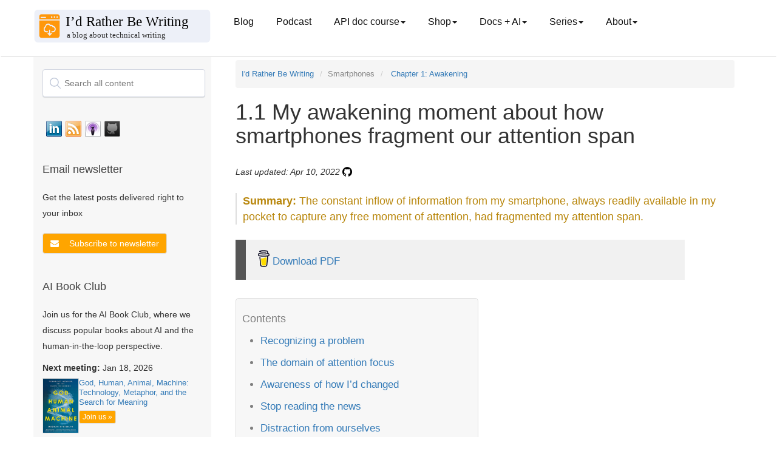

--- FILE ---
content_type: text/html; charset=utf-8
request_url: https://idratherbewriting.com/smartphones/awakening-moment-to-how-smartphones-fragment-our-attention.html
body_size: 24061
content:
<!DOCTYPE html>
<html>

<head>
  <!-- Google tag (gtag.js) -->
<script async src="https://www.googletagmanager.com/gtag/js?id=G-P3FCK9460D"></script>
<script>
  window.dataLayer = window.dataLayer || [];
  function gtag(){dataLayer.push(arguments);}
  gtag('js', new Date());

  gtag('config', 'G-P3FCK9460D');
</script>
  <meta charset="utf-8">
  <title>1.1 My awakening moment about how smartphones fragment our attention span | I'd Rather Be Writing Blog and API doc course</title>
  <meta name="description"
    content="Download PDF  Recognizing a problem The domain of attention focus Awareness of how I’d changed Stop... " />
  <meta name="viewport" content="width=device-width, initial-scale=1.0">
  <meta name="google" value="notranslate">
  <link rel="icon" type="image/x-icon" href="/favicon.ico">

  <!-- FontAwesome -->
  <link rel="stylesheet" type="text/css"
    href="https://maxcdn.bootstrapcdn.com/font-awesome/4.7.0/css/font-awesome.min.css">
  <!-- jQuery -->
  <script src="https://code.jquery.com/jquery-3.7.0.min.js"
    integrity="sha256-2Pmvv0kuTBOenSvLm6bvfBSSHrUJ+3A7x6P5Ebd07/g=" crossorigin="anonymous"></script>
  <!-- jQuery cookie -->
  <script type="text/javascript" src="https://cdn.jsdelivr.net/npm/js-cookie@3.0.5/dist/js.cookie.min.js"></script>
  <!-- Navgoco -->
  <script type="text/javascript" src="/assets/js/jquery.navgoco.min.js"></script>

  <!-- Algolia -->
  <link rel="stylesheet" type="text/css"
    href="https://cdn.jsdelivr.net/npm/instantsearch.js@2.6.0/dist/instantsearch.min.css">
  <link rel="stylesheet" type="text/css"
    href="https://cdn.jsdelivr.net/npm/instantsearch.js@2.6.0/dist/instantsearch-theme-algolia.min.css">
  <!-- end Algolia -->

  <!-- Anchor JS -->
  
  <script src="https://cdnjs.cloudflare.com/ajax/libs/anchor-js/5.0.0/anchor.min.js"></script>
  <script>
    $(document).ready(function () {
      anchors.add('h2,h3,h4,h5');
    });
  </script>
  

  <script>
    $(document).ready(function () {
      $("#docnavsidebar").navgoco({
        caretHtml: '',
        accordion: true,
        openClass: 'open', // open
        save: true,
        cookie: {
          name: 'navgoco',
          expires: false,
          path: '/'
        },
        slide: {
          duration: 300,
          easing: 'swing'
        }
      });
      $("#collapseAll").click(function (e) {
        e.preventDefault();
        $("#docnavsidebar").navgoco('toggle', false);
      });

      $("#expandAll").click(function (e) {
        e.preventDefault();
        $("#docnavsidebar").navgoco('toggle', true);
      });
    });

  </script>

  <script>
    $(document).ready(function () {
      $('[data-toggle=offcanvas]').click(function () {
        $('.row-offcanvas').toggleClass('active');
      });
    });
  </script>


  <!--Bootstrap -->

  <link rel="stylesheet" href="https://maxcdn.bootstrapcdn.com/bootstrap/3.3.7/css/bootstrap.min.css" />
  <link rel="stylesheet" href="/assets/css/main.css" />
  <!-- Begin Jekyll SEO tag v2.8.0 -->
<title>1.1 My awakening moment about how smartphones fragment our attention span | I’d Rather Be Writing Blog and API doc course</title>
<meta name="generator" content="Jekyll v3.10.0" />
<meta property="og:title" content="1.1 My awakening moment about how smartphones fragment our attention span" />
<meta property="og:locale" content="en_US" />
<meta name="description" content="The constant inflow of information from my smartphone, always readily available in my pocket to capture any free moment of attention, had fragmented my attention span." />
<meta property="og:description" content="The constant inflow of information from my smartphone, always readily available in my pocket to capture any free moment of attention, had fragmented my attention span." />
<link rel="canonical" href="https://idratherbewriting.com/smartphones/awakening-moment-to-how-smartphones-fragment-our-attention.html" />
<meta property="og:url" content="https://idratherbewriting.com/smartphones/awakening-moment-to-how-smartphones-fragment-our-attention.html" />
<meta property="og:site_name" content="I’d Rather Be Writing Blog and API doc course" />
<meta property="og:type" content="article" />
<meta property="article:published_time" content="2026-01-19T20:45:35-08:00" />
<meta name="twitter:card" content="summary" />
<meta property="twitter:title" content="1.1 My awakening moment about how smartphones fragment our attention span" />
<meta name="twitter:site" content="@tomjohnson" />
<meta name="twitter:creator" content="@tomjohnson" />
<meta property="article:publisher" content="3968842976464" />
<meta property="fb:app_id" content="247143161970549" />
<meta name="google-site-verification" content="i1qwK1LFgKEQHUtpm8o7OOOeK9i54NUQwKR4vXRqlFs" />
<meta name="msvalidate.01" content="352636FE6BAFC693A6938983FC6A227E" />
<script type="application/ld+json">
{"@context":"https://schema.org","@type":"BlogPosting","dateModified":"2026-01-19T20:45:35-08:00","datePublished":"2026-01-19T20:45:35-08:00","description":"The constant inflow of information from my smartphone, always readily available in my pocket to capture any free moment of attention, had fragmented my attention span.","headline":"1.1 My awakening moment about how smartphones fragment our attention span","mainEntityOfPage":{"@type":"WebPage","@id":"https://idratherbewriting.com/smartphones/awakening-moment-to-how-smartphones-fragment-our-attention.html"},"publisher":{"@type":"Organization","logo":{"@type":"ImageObject","url":"https://s3.us-west-1.wasabisys.com/idbwmedia.com/images/idratherbewriting-site-logo.png"}},"url":"https://idratherbewriting.com/smartphones/awakening-moment-to-how-smartphones-fragment-our-attention.html"}</script>
<!-- End Jekyll SEO tag -->

</head>

<body class="default">
  <div class="page-container">


    <!-- Top Navigation -->
    <nav class="navbar navbar-default navbar">
      <div class="container topnavlinks">
        <div class="navbar-header">
          <button type="button" class="navbar-toggle" data-toggle="collapse"
            data-target="#bs-example-navbar-collapse-1">
            <span class="fa fa-bars fa-2x"></span>
          </button>
          <button type="button" class="navbar-toggle toggle-sidebar-button" data-toggle="offcanvas"
            data-target=".sidebar-nav">
            <span class="sidebarToggle fa fa-columns fa-2x"></span>
          </button>
          <a class="navbar-brand noCrossRef" href="https://idratherbewriting.com/">

            
            <div><img class="navbar-logo" style="width: 100%; vertical-align: text-bottom"
                src="https://s3.us-west-1.wasabisys.com/idbwmedia.com/images/bloglogo_bloglogo.svg" /></div>
            

          </a>
        </div>

        <div class="collapse navbar-collapse" id="bs-example-navbar-collapse-1">
          <ul class="nav navbar-nav navbar-left">

            <!-- single item nav items appear here -->
            
            <li><a class="dropdown noCrossRef" href="https://idratherbewriting.com/">Blog</a></li>
            <li><a class="dropdown noCrossRef" href="https://idratherbewriting.com/podcasts">Podcast</a></li>
            
            
            

            <!-- drop-down nav items appear here -->

            
            
            <li class="dropdown">
              <a href="#" class="dropdown-toggle" data-toggle="dropdown">API doc course<b class="caret"></b></a>
              <ul class="dropdown-menu">
                

                
                <li><a href="/learnapidoc/" class="noCrossRef"> Course overview</a></li>
                

                

                
                <li><a href="/learnapidoc/docapis_introtoapis.html" class="noCrossRef"> Chapter 1: Introduction to REST APIs</a></li>
                

                

                
                <li><a href="/learnapidoc/likeadeveloper.html" class="noCrossRef"> Chapter 2: Using an API like a developer</a></li>
                

                

                
                <li><a href="/learnapidoc/docendpoints.html" class="noCrossRef"> Chapter 3: Documenting API endpoints</a></li>
                

                

                
                <li><a href="/learnapidoc/restapispecifications.html" class="noCrossRef"> Chapter 4: OpenAPI spec and generated reference docs</a></li>
                

                

                
                <li><a href="/learnapidoc/openapi_tutorial.html" class="noCrossRef"> Chapter 5: Step-by-step OpenAPI code tutorial</a></li>
                

                

                
                <li><a href="/learnapidoc/testingdocs.html" class="noCrossRef"> Chapter 6: Testing API docs</a></li>
                

                

                
                <li><a href="/learnapidoc/docconceptual.html" class="noCrossRef"> Chapter 7: Conceptual topics in API docs</a></li>
                

                

                
                <li><a href="/learnapidoc/docapiscode.html" class="noCrossRef"> Chapter 8: Code tutorials</a></li>
                

                

                
                <li><a href="/learnapidoc/writing_process.html" class="noCrossRef"> Chapter 9: The writing process</a></li>
                

                

                
                <li><a href="/learnapidoc/publishingapis.html" class="noCrossRef"> Chapter 10: Publishing API docs</a></li>
                

                

                
                <li><a href="/learnapidoc/publishingtools.html" class="noCrossRef"> Chapter 11: Publishing tools and workflows</a></li>
                

                

                
                <li><a href="/learnapidoc/jobapis.html" class="noCrossRef"> Chapter 12: Thriving in the API doc space</a></li>
                

                

                
                <li><a href="/learnapidoc/nativelibraryapis.html" class="noCrossRef"> Chapter 13: Native library APIs</a></li>
                

                

                
                <li><a href="/learnapidoc/docapis_managing_doc_processes.html" class="noCrossRef"> Chapter 14: Processes and methodology</a></li>
                

                

                
                <li><a href="/learnapidoc/docapis_metrics_and_measurement.html" class="noCrossRef"> Chapter 15: Metrics and measurement</a></li>
                

                

                
                <li><a href="/learnapidoc/glossary_overview.html" class="noCrossRef"> Chapter 16: Glossary</a></li>
                

                

                
                <li><a href="/learnapidoc/resources.html" class="noCrossRef"> Chapter 17: Additional resources</a></li>
                

                
              </ul>
            </li>

            
            <li class="dropdown">
              <a href="#" class="dropdown-toggle" data-toggle="dropdown">Shop<b class="caret"></b></a>
              <ul class="dropdown-menu">
                

                
                <li><a class="external" href="https://www.buymeacoffee.com/learnapidoc/extras"> PDFs available</a></li>
                

                
              </ul>
            </li>

            
            <li class="dropdown">
              <a href="#" class="dropdown-toggle" data-toggle="dropdown">Docs + AI<b class="caret"></b></a>
              <ul class="dropdown-menu">
                

                
                <li><a href="/ai-book-club" class="noCrossRef"> AI Book Club</a></li>
                

                

                
                <li><a href="/ai/index.html" class="noCrossRef"> Use cases for AI</a></li>
                

                

                
                <li><a href="/ai/prompt-engineering.html" class="noCrossRef"> Prompt engineering for TW scenarios</a></li>
                

                

                
                <li><a href="/category-ai/" class="noCrossRef"> AI category posts</a></li>
                

                
              </ul>
            </li>

            
            <li class="dropdown">
              <a href="#" class="dropdown-toggle" data-toggle="dropdown">Series<b class="caret"></b></a>
              <ul class="dropdown-menu">
                

                
                <li><a href="/zamm/why-reread-zen-and-art-of-motorcycle-maintenance.html" class="noCrossRef"> Rereading Zen and the Art of Motorcycle Maintenance</a></li>
                

                

                
                <li><a href="/smartphones/index.html" class="noCrossRef"> Journey away from smartphones</a></li>
                

                

                
                <li><a href="/trends/trends-to-follow-or-forget-intro.html" class="noCrossRef"> Trends to follow or forget</a></li>
                

                

                
                <li><a href="/simplifying-complexity/index.html" class="noCrossRef"> Simplifying complexity</a></li>
                

                

                
                <li><a href="/2017/12/28/value-of-tech-comm-in-company-part1/" class="noCrossRef"> Value arguments for tech comm</a></li>
                

                
              </ul>
            </li>

            
            <li class="dropdown">
              <a href="#" class="dropdown-toggle" data-toggle="dropdown">About<b class="caret"></b></a>
              <ul class="dropdown-menu">
                

                
                <li><a href="/aboutme/" class="noCrossRef"> About me</a></li>
                

                

                
                <li><a href="/contact/" class="noCrossRef"> Contact</a></li>
                

                

                
                <li><a href="/presentations/" class="noCrossRef"> Presentations</a></li>
                

                

                
                <li><a href="/newsletter/" class="noCrossRef"> Newsletter</a></li>
                

                

                
                <li><a href="/analytics/" class="noCrossRef"> Site analytics</a></li>
                

                

                
                <li><a href="/advertising/" class="noCrossRef"> Advertising</a></li>
                

                

                
                <li><a href="/all/" class="noCrossRef"> Archives</a></li>
                

                
              </ul>
            </li>

            


          </ul>

          <ul class="nav navbar-nav navbar-right">

            <figure class="topComic">
              

            </figure>

            <li>
            </li>
          </ul>
        </div>

      </div>


      <!-- /.container -->
    </nav>


    <div class="container">
      <div class="row row-offcanvas row-offcanvas-left">

        <!-- sidebar -->
        <div class="col-xs-6 col-sm-3 sidebar-offcanvas" id="sidebar" role="navigation">

          <!-- start sidebar -->
          
          <div class="mydocsidebar">
            <div class="sidebar-inner">

              <div id="search-searchbar"></div>

              <div id="socialMediaIcons">
                <!-- social_media_icons.html -->

                <a class="noCrossRef" href="https://www.linkedin.com/in/tomjoht">
                  <div class="slinkedin"></div>
                </a>

                <a class="noCrossRef" href="https://feeds.feedburner.com/TomJohnson">
                  <div class="srssfeed"></div>
                </a>

                <a class="noCrossRef"
                  href="https://itunes.apple.com/us/podcast/id-rather-be-writing-podcast/id277365275">
                  <div class="situnes"></div>
                </a>

                <a class="noCrossRef" href="https://github.com/tomjoht/">
                  <div class="sgithub"></div>
                </a>

                <div style="clear:both"></div>
              </div>
              <!-- end social_media_icons.html -->

              <!-- start mailjet modal in sidebar -->
              <div class="recent-posts" style="margin-top: 30px; margin-bottom: 30px">
                <h3>Email newsletter</h3>
                <p>Get the latest posts delivered right to your inbox</p>
                <div style="margin-top:20px">

                  <button type="button" class="btn btn-primary mynewsletter" data-toggle="modal"
                    data-target="#newsletterModal">
                    <i class="fa fa-envelope"></i>
                  </button>

                  <!-- Modal -->
                  <div class="modal fade custom-modal" id="newsletterModal" tabindex="-1" role="dialog"
                    aria-labelledby="newsletterModalLabel" aria-hidden="true">
                    <div class="modal-dialog" role="document">
                      <div class="modal-content">
                        <div class="modal-header">
                          <h5 class="modal-title" id="newsletterModalLabel">Newsletter signup</h5>
                        </div>
                        <div class="modal-body">
                          <button type="button" class="close" data-dismiss="modal" aria-label="Close">
                            <span aria-hidden="true">&times;</span>
                          </button>
                          <div class="newsletterSignUpForm">
<iframe data-w-type="embedded" frameborder="0" scrolling="no" marginheight="0" marginwidth="0" src="https://0gj01.mjt.lu/wgt/0gj01/5st/form?c=f9b08f11" width="100%"></iframe>

<style>
#successMessageDiv p {
    padding-bottom: 50px !important;
}
</style>
</div>
                        </div>
                        <div class="modal-footer">
                          <button type="button" class="btn btn-primary" data-dismiss="modal">Close</button>
                        </div>
                      </div>
                    </div>
                  </div>
                </div>

              </div>
              <!-- end mailjet modal in sidebar -->

              <!-- start AI Book Club-->
              <div class="recent-posts">
                <h3> AI Book Club</h3>
                <p>Join us for the AI Book Club, where we discuss popular books about AI and the human-in-the-loop
                  perspective.</p>

                
                
                <div style="margin-top: 10px;">
                  <p><b>Next meeting:</b> Jan 18, 2026</p>
                  <div style="display: flex; align-items: start; gap: 10px;">
                    <a href="https://www.amazon.com/God-Human-Animal-Machine-Technology/dp/0525562710">
                      <img src="https://s3.us-west-1.wasabisys.com/idbwmedia.com/images/godhuman_aibookclub.png" alt="God, Human, Animal, Machine: Technology, Metaphor, and the Search for Meaning"
                        style="width: 60px; border: 1px solid #ddd;">
                    </a>
                    <div>
                      <p style="margin: 0; font-size: 0.9em; line-height: 1.3;"><a href="https://www.amazon.com/God-Human-Animal-Machine-Technology/dp/0525562710">God, Human, Animal, Machine: Technology, Metaphor, and the Search for Meaning</a></p>
                      <a href="/ai-book-club/" class="btn btn-primary btn-xs aibookclub-btn"
                        style="margin-top: 5px;">Join us
                        &raquo;</a>
                    </div>
                  </div>
                </div>
                
              </div>
              <!-- end AI Book Club-->

              
              <div class="productTitle">Journey away from smartphones</div>

              <p class="external">
                <a href="#" id="collapseAll">Collapse All</a> | <a href="#"
                  id="expandAll">Expand All</a>
              </p>

              

              <ul id="docnavsidebar" class="docnav">
                
                
                
                <li class="level1 folderTitle"><a href="">Chapter 1: Awakening</a>
                  
                  
                  <ul>
                    

                    
                    
                    
                    
                    <li class="level1items"><a
                        href="/smartphones/index.html">Introduction to the book</a></li>
                    
                    
                    

                    

                    

                    
                    
                    
                    
                    <li class="level1items"><a
                        href="/smartphones/awakening.html">Overview</a></li>
                    
                    
                    

                    

                    

                    
                    
                    
                    
                    <li class="level1items open"><a
                        href="/smartphones/awakening-moment-to-how-smartphones-fragment-our-attention.html">1.1 My awakening moment about how smartphones fragment our attention span</a></li>
                    
                    
                    

                    

                    

                    
                    
                    
                    
                    <li class="level1items"><a
                        href="/smartphones/my-international-rules-for-smartphone-use.html">1.2 My initial rules and reasons for intentional smart phone use</a></li>
                    
                    
                    

                    

                    

                    
                    
                    
                    
                    <li class="level1items"><a
                        href="/smartphones/first-experiences-moving-away-from-smartphones.html">1.3 First experiences in moving away from smartphones</a></li>
                    
                    
                    

                    

                    

                    
                    
                    
                    
                    <li class="level1items"><a
                        href="/smartphones/sudden-interest-in-classical-music.html">1.4 More developments on my journey away from smartphones –- a sudden interest in classical music?</a></li>
                    
                    
                    

                    

                    

                    
                    
                    
                    
                    <li class="level1items"><a
                        href="/smartphones/one-month-in-without-a-smartphone.html">1.5 One month in without a smartphone &mdash; growing doubts about the value of technology in general</a></li>
                    
                    
                    

                    

                    

                    
                    
                    
                    
                    <li class="level1items"><a
                        href="/smartphones/nicholas-carr-the-shallows-book-review.html">1.6 Review of What the Internet Is Doing to Our Brains: The Shallows, by Nicholas Carr</a></li>
                    
                    
                    

                    

                    

                    
                    
                    
                    
                    <li class="level1items"><a
                        href="/smartphones/returning-to-smartphones.html">1.7 Six weeks in -- returning to smartphone (but not as before)</a></li>
                    
                    
                    

                    

                    

                    
                    
                    
                    
                    <li class="level1items"><a
                        href="/smartphones/notes-on-recovering-the-lost-art-of-reading.html">1.8 Random notes on recovering the lost art of reading</a></li>
                    
                    
                    

                    

                    
                  </ul>
                  
                
                
                <li class="level1 folderTitle"><a href="">Chapter 2: Wayfinding</a>
                  
                  
                  <ul>
                    

                    
                    
                    
                    
                    <li class="level1items"><a
                        href="/smartphones/wayfinding.html">Overview</a></li>
                    
                    
                    

                    

                    

                    
                    
                    
                    
                    <li class="level1items"><a
                        href="/smartphones/wayfinding-intro.html">2.1 Wayfinding -- finding my way without GPS</a></li>
                    
                    
                    

                    

                    

                    
                    
                    
                    
                    <li class="level1items"><a
                        href="/smartphones/wayfinding-be-present-and-attentive.html">2.2 Wayfinding requires you to be present in the world"</a></li>
                    
                    
                    

                    

                    

                    
                    
                    
                    
                    <li class="level1items"><a
                        href="/smartphones/wayfinding-scientific-reasoning.html">2.3 Spatial and scientific reasoning from wayfinding</a></li>
                    
                    
                    

                    

                    

                    
                    
                    
                    
                    <li class="level1items"><a
                        href="/smartphones/wayfinding-driving-without-gps-freedom-and-control.html">2.4 Driving without GPS -- the desire to be free and in control</a></li>
                    
                    
                    

                    

                    
                  </ul>
                  
                
                
                <li class="level1 folderTitle"><a href="">Chapter 3: Flow</a>
                  
                  
                  <ul>
                    

                    
                    
                    
                    
                    <li class="level1items"><a
                        href="/smartphones/flow.html">Overview</a></li>
                    
                    
                    

                    

                    

                    
                    
                    
                    
                    <li class="level1items"><a
                        href="/smartphones/limits-of-growth-shifting-burdens.html">3.1 From smartphones to Netflix: moving past plateaus in growth</a></li>
                    
                    
                    

                    

                    

                    
                    
                    
                    
                    <li class="level1items"><a
                        href="/smartphones/newport-deep-work.html">3.2 Techniques for deep work from Cal Newport</a></li>
                    
                    
                    

                    

                    

                    
                    
                    
                    
                    <li class="level1items"><a
                        href="/smartphones/from-focus-sessions-to-flow.html">3.3 How to move from focus sessions to flow sessions</a></li>
                    
                    
                    

                    

                    

                    
                    
                    
                    
                    <li class="level1items"><a
                        href="/smartphones/csikszentmihalyi-dynamics-of-flow.html">3.4 Applying Csikszentmihalyi's psychology of Flow while writing technical documentation</a></li>
                    
                    
                    

                    

                    

                    
                    
                    
                    
                    <li class="level1items"><a
                        href="/smartphones/from-monkey-mind-to-calm-consciousness.html">3.5 From monkey mind to calm, ordered consciousness?</a></li>
                    
                    
                    

                    

                    

                    
                    
                    
                    
                    <li class="level1items"><a
                        href="/smartphones/dmn-and-tpn-brain.html">3.6 What the DMN and TPN modes of the brain teach us about focus</a></li>
                    
                    
                    

                    

                    
                  </ul>
                  
                
                
                <li class="level1 folderTitle"><a href="">Chapter 4: Push and pull</a>
                  
                  
                  <ul>
                    

                    
                    
                    
                    
                    <li class="level1items"><a
                        href="/smartphones/pushandpull.html">Overview</a></li>
                    
                    
                    

                    

                    

                    
                    
                    
                    
                    <li class="level1items"><a
                        href="/smartphones/diametric-pull-towards-tech-and-wildness.html">4.1 The diametric pull towards tech and wildness</a></li>
                    
                    
                    

                    

                    

                    
                    
                    
                    
                    <li class="level1items"><a
                        href="/smartphones/conclusion-and-learnings-smartphone-series.html">4.2 Conclusion and takeaways</a></li>
                    
                    
                    

                    

                    

                    
                    
                    
                    
                    <li class="level1items"><a
                        href="/smartphones/updates-two-years-later.html">4.3 Updates two years later on my smartphone experiment</a></li>
                    
                    
                    

                    

                    

                    
                    
                    
                    
                    <li class="level1items"><a
                        href="/smartphones/references.html">4.3 References</a></li>
                    
                    
                    

                    

                    
                  </ul>
                  

                </li>
              </ul>

              
              <div class="relatedResources"></div>
              <ul id="entrypages">
                
                </li>
              </ul>
            </div>
          </div>
          <script>$("li.open").parents('li').toggleClass("open");</script>


          

          <!--Recent posts on ZAMM

<div class="recent-posts">
  <h3>Recent posts from Zen and the Art of Motorcycle Maintenance series</h3>
    <ul>
      
      
        <li>
          <a class="post-title" href="/zamm/importance-of-using-right-tools.html"><i class="fa fa-file-text-o" aria-hidden="true"></i> The importance of using the right tools</a> <span class="post-date">(Nov 26, 2023)</span>
        </li>
      
        <li>
          <a class="post-title" href="/zamm/bleeding-my-brakes-inner-calm.html"><i class="fa fa-file-text-o" aria-hidden="true"></i> Bleeding my brakes (ZAMM series)</a> <span class="post-date">(Nov 26, 2023)</span>
        </li>
      
        <li>
          <a class="post-title" href="/zamm/incorporating-intuitive-thinking.html"><i class="fa fa-file-text-o" aria-hidden="true"></i> Main takeaway: How to incorporate intuitive thinking (ZAMM series)</a> <span class="post-date">(Dec 1, 2023)</span>
        </li>
      
        <li>
          <a class="post-title" href="/zamm/seeing-invisible-details-avoiding-predictable-thought.html"><i class="fa fa-file-text-o" aria-hidden="true"></i> Seeing invisible details and avoiding predictable, conditioned thought</a> <span class="post-date">(Jun 26, 2024)</span>
        </li>
      
        <li>
          <a class="post-title" href="/zamm/why-reread-zen-and-art-of-motorcycle-maintenance.html"><i class="fa fa-file-text-o" aria-hidden="true"></i> Why I decided to reread Zen and the Art of Motorcycle Maintenance (ZAMM series)</a> <span class="post-date">(Nov 26, 2023)</span>
        </li>
      
    </ul>
  </div>
  
-->

          <!--Recent posts on Prompt Engineering
  
<div class="recent-posts">
  <h3>Recent posts from my AI tech comm series</h3>
    <ul>
      
      
        <li>
          <a class="post-title" href="/ai/docapis_thematic_analysis.html"><i class="fa fa-file-text-o" aria-hidden="true"></i> Use cases for AI: Synthesize insights from granular data</a> <span class="post-date">(Aug 27, 2023)</span>
        </li>
      
        <li>
          <a class="post-title" href="/ai/docapis_pattern_prompts.html"><i class="fa fa-file-text-o" aria-hidden="true"></i> Use cases for AI: Arrange content into information type patterns</a> <span class="post-date">(Jul 6, 2023)</span>
        </li>
      
        <li>
          <a class="post-title" href="/ai/ai-tools-build-publish-api-docs.html"><i class="fa fa-file-text-o" aria-hidden="true"></i> Use cases for AI: Develop build and publishing scripts</a> <span class="post-date">(Jul 19, 2023)</span>
        </li>
      
        <li>
          <a class="post-title" href="/ai/docapis_ai_what_works_and_doesnt.html"><i class="fa fa-file-text-o" aria-hidden="true"></i> AI and APIs: What works, what doesn't</a> <span class="post-date">(Sep 28, 2023)</span>
        </li>
      
        <li>
          <a class="post-title" href="/ai/docapis_ai_summaries.html"><i class="fa fa-file-text-o" aria-hidden="true"></i> Use cases for AI: Summarize long content</a> <span class="post-date">(Sep 6, 2023)</span>
        </li>
      
        <li>
          <a class="post-title" href="/ai/docapis_ai_learn_coding.html"><i class="fa fa-file-text-o" aria-hidden="true"></i> Use cases for AI: Understand the meaning of code</a> <span class="post-date">(Jul 25, 2023)</span>
        </li>
      
        <li>
          <a class="post-title" href="/ai/docapis_ai_language_advice.html"><i class="fa fa-file-text-o" aria-hidden="true"></i> Use cases for AI: Seek advice on grammar and style</a> <span class="post-date">(Aug 4, 2023)</span>
        </li>
      
        <li>
          <a class="post-title" href="/ai/docapis_ai_glossary_definitions.html"><i class="fa fa-file-text-o" aria-hidden="true"></i> Use cases for AI: Create glossary definitions</a> <span class="post-date">(Sep 4, 2023)</span>
        </li>
      
        <li>
          <a class="post-title" href="/ai/docapis_ai_fix_bugs.html"><i class="fa fa-file-text-o" aria-hidden="true"></i> Use cases for AI: Distill needed updates from bug threads</a> <span class="post-date">(Aug 6, 2023)</span>
        </li>
      
        <li>
          <a class="post-title" href="/ai/docapis_ai_comparison_tasks.html"><i class="fa fa-file-text-o" aria-hidden="true"></i> Use cases for AI: Compare API responses to identify discrepancies</a> <span class="post-date">(Aug 28, 2023)</span>
        </li>
      
    </ul>
  </div>
  
  -->

          <!-- recent blog posts in sidebar -->
          <div class="recent-posts">
            <h3>Recent blog posts</h3>
            <ul>
              
              <li>
                <div><a class="post-title" href="/blog/ai-tools-automation-ct-smith"><i class="fa fa-file-text-o"
                      aria-hidden="true"></i> Podcast: Writing as telepathy: AI tools, automation, and an intentionally offline life -- conversation with CT Smith</a> <span class="post-date">(Jan
                    4, 2026)</span></div>
              </li>
              
              <li>
                <div><a class="post-title" href="/blog/book-review-if-anyone-builds-it-everyone-dies"><i class="fa fa-file-text-o"
                      aria-hidden="true"></i> Book review of 'If Anyone Builds It, Everyone Dies'—why AI doom isn't as visceral as nuclear war</a> <span class="post-date">(Jan
                    3, 2026)</span></div>
              </li>
              
              <li>
                <div><a class="post-title" href="/blog/tech-comm-predictions-for-2026"><i class="fa fa-file-text-o"
                      aria-hidden="true"></i> 12 predictions for tech comm in 2026</a> <span class="post-date">(Jan
                    1, 2026)</span></div>
              </li>
              
              <li>
                <div><a class="post-title" href="/blog/hodgepodge-of-ideas-in-my-head"><i class="fa fa-file-text-o"
                      aria-hidden="true"></i> A hodgepodge of ideas spewing in my head</a> <span class="post-date">(Dec
                    26, 2025)</span></div>
              </li>
              
              <li>
                <div><a class="post-title" href="/blog/co-intelligence-mollick-book-club"><i class="fa fa-file-text-o"
                      aria-hidden="true"></i> AI Book Club recording, notes, and transcript for Ethan Mollick's Co-Intelligence</a> <span class="post-date">(Dec
                    17, 2025)</span></div>
              </li>
              
              <li>
                <div><a class="post-title" href="/blog/book-review-co-intelligence-mollick"><i class="fa fa-file-text-o"
                      aria-hidden="true"></i> Book review of "Co-Intelligence: Living and Working with AI" by Ethan Mollick — an educator embraces experience-based AI learning</a> <span class="post-date">(Dec
                    17, 2025)</span></div>
              </li>
              
              <li>
                <div><a class="post-title" href="/blog/war-on-words-book-review-free-speech-costs"><i class="fa fa-file-text-o"
                      aria-hidden="true"></i> The cost of speaking up: Thoughts on "The War on Words" by Greg Lukianoff and Nadine Strossen</a> <span class="post-date">(Dec
                    6, 2025)</span></div>
              </li>
              
              <li>
                <div><a class="post-title" href="/blog/isolation-loneliness-worsens-with-ai"><i class="fa fa-file-text-o"
                      aria-hidden="true"></i> The isolation and loneliness of tech writing may get worse as AI accelerates</a> <span class="post-date">(Dec
                    4, 2025)</span></div>
              </li>
              
              <li>
                <div><a class="post-title" href="/blog/podcast-episode-3-documentation-theater-acceleration-paradox"><i class="fa fa-file-text-o"
                      aria-hidden="true"></i> Documentation theater and the acceleration paradox -- podcast episode 3 with Fabrizio Ferri-Benedetti</a> <span class="post-date">(Nov
                    30, 2025)</span></div>
              </li>
              
              <li>
                <div><a class="post-title" href="/blog/nexus-harari-ai-book-club"><i class="fa fa-file-text-o"
                      aria-hidden="true"></i> Recording, transcript, and notes for AI Book Club discussion of Yuval Noah Harari's Nexus</a> <span class="post-date">(Nov
                    22, 2025)</span></div>
              </li>
              
              <li>
                <div><a class="post-title" href="/blog/troubleshoot-build-processes-fixit-mind"><i class="fa fa-file-text-o"
                      aria-hidden="true"></i> Troubleshooting build processes with a fix-it mindset</a> <span class="post-date">(Nov
                    20, 2025)</span></div>
              </li>
              
              <li>
                <div><a class="post-title" href="/blog/review-harari-nexus-scms-and-alien-intelligence"><i class="fa fa-file-text-o"
                      aria-hidden="true"></i> Review of Yuval Noah Harari's "Nexus" &mdash; and why we don't need self-correcting mechanisms for "alien intelligence"</a> <span class="post-date">(Nov
                    15, 2025)</span></div>
              </li>
              
              <li>
                <div><a class="post-title" href="/blog/track-ai-usage-dilemmas"><i class="fa fa-file-text-o"
                      aria-hidden="true"></i> The difficulty of tracking and interpreting AI usage labels</a> <span class="post-date">(Nov
                    12, 2025)</span></div>
              </li>
              
              <li>
                <div><a class="post-title" href="/blog/collaborative-thought-partner-not-autonomous"><i class="fa fa-file-text-o"
                      aria-hidden="true"></i> Why long-running tasks autonomously carried out by agentic AI aren't the future of doc work, and might just be an illusion</a> <span class="post-date">(Nov
                    8, 2025)</span></div>
              </li>
              
              <li>
                <div><a class="post-title" href="/blog/gen-ai-techcomm-evolving-future"><i class="fa fa-file-text-o"
                      aria-hidden="true"></i> Guest post: Generative AI, technical writing, and evolving thoughts on future horizons, by Jeremy Rosselot-Merritt</a> <span class="post-date">(Nov
                    6, 2025)</span></div>
              </li>
              
              <li>
                <div><a class="post-title" href="/blog/ai-narrative-from-liberation-to-acceleration"><i class="fa fa-file-text-o"
                      aria-hidden="true"></i> Changing the AI narrative from liberation to acceleration</a> <span class="post-date">(Nov
                    3, 2025)</span></div>
              </li>
              
              <li>
                <div><a class="post-title" href="/blog/stubblebine-how-ai-is-changing-writing"><i class="fa fa-file-text-o"
                      aria-hidden="true"></i> Medium CEO explains how AI is changing writing</a> <span class="post-date">(Oct
                    30, 2025)</span></div>
              </li>
              
              <li>
                <div><a class="post-title" href="/blog/make-easy-to-review-changelists"><i class="fa fa-file-text-o"
                      aria-hidden="true"></i> Making it easy for people to review your changelists (Doc bug zero series)</a> <span class="post-date">(Oct
                    29, 2025)</span></div>
              </li>
              
              <li>
                <div><a class="post-title" href="/blog/mcp-tools-language-tech-writing"><i class="fa fa-file-text-o"
                      aria-hidden="true"></i> MCP servers and the role tech writers can play in shaping AI capabilities and outcomes -- podcast with Fabrizio Ferri Beneditti and Anandi Knuppel</a> <span class="post-date">(Oct
                    26, 2025)</span></div>
              </li>
              
              <li>
                <div><a class="post-title" href="/blog/book-club-hands-on-llms"><i class="fa fa-file-text-o"
                      aria-hidden="true"></i> Recording of AI book club session of 'Hands-On Large Language Models: Language Understanding and Generation', by Jay Alammar and Maarten Grootendorst</a> <span class="post-date">(Oct
                    26, 2025)</span></div>
              </li>
              
            </ul>
          </div>

          <!-- popular series in sidebar -->
          <div class="recent-posts">
            <h3>Popular series</h3>
            <ul>
              <li><a href="/ai/prompt-engineering.html" class="noCrossRef"><i class="fa fa-file-text-o"
                    aria-hidden="true"></i> Prompt engineering for tech comm</a></li>
              <li><a href="/ai/index.html" class="noCrossRef"><i class="fa fa-file-text-o" aria-hidden="true"></i> Use
                  cases for AI</a></li>
              <li><a href="/zamm/why-reread-zen-and-art-of-motorcycle-maintenance.html" class="noCrossRef"><i
                    class="fa fa-file-text-o" aria-hidden="true"></i> Reflections on Zen and the Art of Motorcycle
                  Maintenance</a></li>
              <li><a href="/smartphones/overview.html" class="noCrossRef"><i class="fa fa-file-text-o"
                    aria-hidden="true"></i> Journey away from smartphones</a></li>
              <li><a href="/trends/trends-to-follow-or-forget-intro.html" class="noCrossRef"><i
                    class="fa fa-file-text-o" aria-hidden="true"></i> Trends to follow or forget</a></li>
              <li><a href="/simplifying-complexity/index.html" class="noCrossRef"><i class="fa fa-file-text-o"
                    aria-hidden="true"></i> Simplifying complexity</a></li>
              <li><a href="/2017/12/28/value-of-tech-comm-in-company-part1/" class="noCrossRef"><i
                    class="fa fa-file-text-o" aria-hidden="true"></i> Value arguments for docs and tech comm</a></li>
              <li><a href="/series/" class="noCrossRef"><i class="fa fa-file-text-o" aria-hidden="true"></i> See all
                  series</a></li>
            </ul>
          </div>
          <!-- end popular series in sidebar -->

          <!-- archives in sidebar -->
          <div class="recent-posts">
            <h3>Archives</h3>
            <a href="/archives-2025/" class="noCrossRef">2025</a> &bull;
            <a href="/archives-2024/" class="noCrossRef">2024</a> &bull;
            <a href="/archives-2023/" class="noCrossRef">2023</a> &bull;
            <a href="/archives-2022/" class="noCrossRef">2022</a> &bull;
            <a href="/archives-2021/" class="noCrossRef">2021</a> &bull;
            <a href="/archives-2020/" class="noCrossRef">2020</a> &bull;
            <a href="/archives-2019/" class="noCrossRef">2019</a> &bull;
            <a href="/archives-2018/" class="noCrossRef">2018</a> &bull;
            <a href="/archives-2017/" class="noCrossRef">2017</a> &bull;
            <a href="/archives-2016/" class="noCrossRef">2016</a> &bull;
            <a href="/archives-2015/" class="noCrossRef">2015</a> &bull;
            <a href="/archives-2014/" class="noCrossRef">2014</a> &bull;
            <a href="/archives-2013/" class="noCrossRef">2013</a> &bull;
            <a href="/archives-2012/" class="noCrossRef">2012</a> &bull;
            <a href="/archives-2011/" class="noCrossRef">2011</a> &bull;
            <a href="/archives-2010/" class="noCrossRef">2010</a> &bull;
            <a href="/archives-2009/" class="noCrossRef">2009</a> &bull;
            <a href="/archives-2008/" class="noCrossRef">2008</a> &bull;
            <a href="/archives-2007/" class="noCrossRef">2007</a> &bull;
            <a href="/archives-2006/" class="noCrossRef">2006</a> &bull;
            <a href="/all/">Browse posts by year</a>
          </div>
          <!-- end archives in sidebar -->

          <!-- start tag-based section in sidebar -->
          <div class="recent-posts">
            <h3>Browse by tag</h3>
            <a href="/tags/" class="noCrossRef">Browse posts by tag</a>
          </div>
          <!-- end recent posts in sidebar -->

          <div class="recent-posts">
            <h3>Search tomjoht.github.io with DeepWiki</h3>
            <p><a href="https://github.com/tomjoht/tomjoht.github.io">tomjoht.github.io</a> is indexed by DeepWiki.</p>
            <a href="https://deepwiki.com/tomjoht/tomjoht.github.io" class="noCrossRef"><img
                src="https://deepwiki.com/badge.svg"></a>
          </div>

          <div class="recent-posts">
            <h3>Other tech writing blogs</h3>
            <p>
              See the <a href="https://caseyrfsmith.github.io/webring/">tech writing blog webring</a>:
              <a
                href="https://caseyrfsmith.github.io/webring/navigate.html?action=prev&site=https://idratherbewriting.com">Previous</a>
              |
              <a
                href="https://caseyrfsmith.github.io/webring/navigate.html?action=next&site=https://idratherbewriting.com">Next</a>
              |
              <a
                href="https://caseyrfsmith.github.io/webring/navigate.html?action=random&site=https://idratherbewriting.com">Random</a>
            </p>
          </div>
        </div>

        <!-- main area -->
        <div class="col-xs-12 col-sm-9 main">

          <!-- algolia -->
          <script>
  // Algolia search
  $(function () {
    var $searchHitsWrapper = $('#search-hits-wrapper');
    var $content = $('#content');

    var search = instantsearch({
      appId: 'XUM0ZBII9L',
      indexName: 'idratherbewriting',
      apiKey: 'aa11df1f45809fcdfb5b7bc89a301682',
      // Display only 15 results per page
      searchParameters: {
        hitsPerPage: 15
      },
      // Hide all results when no search is made. Only display results when something is typed
      searchFunction: function(helper) {
        helper.search();

        if (helper.getQuery().query === '') {
          $searchHitsWrapper.hide();
          $content.show();
          return;
        }

        $searchHitsWrapper.show();
        $content.hide();
      }
    });
    search.addWidget(
      instantsearch.widgets.searchBox({
        container: '#search-searchbar',
        placeholder: 'Search all content',
        autofocus: false
      })
    );

    // Helper function to quickly find tge highlighed version of a key
    function highlight(hit, key) {
      if (hit._highlightResult[key]) {
        return hit._highlightResult[key].value;
      }
      return hit.key;
    }
    search.addWidget(
      instantsearch.widgets.hits({
        container: '#search-hits',
        templates: {
          item: function(hit) {
            var url = `${hit.url}`;
            if (hit.anchor) {
              url = url + '#' + hit.anchor;
            }
            var title = hit.title;
            var highlightedTitle = highlight(hit, 'title');
            var highlightedContent = highlight(hit, 'content');

            var headings = [];
            if (hit._highlightResult.headings) {
              headings = hit._highlightResult.headings
                .map(heading => heading.value)
            } else {
              headings = hit.headings || []
            }
            headings = headings.join(' > ');

            return `
                <div class="search-hit">
                  <a class="search-hit-title" href="${url}">${highlightedTitle}</a>
                  <div class="search-hit-content">
                    <div class="search-hit-headings">${headings}</div>
                    ${highlightedContent}
                  </div>
                </div>
                `;
            }
          }
        })
    );
    search.start();
  });
</script>
<div id="search-hits-wrapper">
  <div class="search-header">
    <h2 class="search-header-title post-title-main">Search results</h2>
    <div class="search-header-logo">
      <a href="https://www.algolia.com/?utm_source=jekyll-algolia&utm_medium=website&utm_content=learnapidoc&utm_campaign=poweredby" target="_blank">
        <img src="https://s3.us-west-1.wasabisys.com/idbwmedia.com/images/api/search-by-algolia.svg" alt="Search powered by Algolia" />
      </a>
    </div>
  </div>
  <div id="search-hits" class="home-post-title"></div>
</div>

          <!-- end algolia -->

          <div id="content">

            <!-- page breadcrumb for docs collection type -->
            





<ol class="breadcrumb">
  <li><a class="noExtIcon" href="https://idratherbewriting.com">I'd Rather Be Writing</a></li>
  
    
    <li>Smartphones</li>
    
  

  
    
    
      <li>
        
          
        
          
        
          
        
          
        
          
        
          
        
          
        
          
        
          
            
              <a href="/smartphones/awakening.html">Chapter 1: Awakening</a>
            
          
        
          
        
          
        
          
        
          
        
          
        
          
        
          
        
          
        
          
        
          
        
          
        
          
        
          
        
          
        
          
        
          
        
          
        
          
        
      </li>
    
  
    
    
  
    
    
  
</ol>



            <!-- end page breadcrumb -->

            <!-- page title -->
            <h1>1.1 My awakening moment about how smartphones fragment our attention span</h1>
            <!-- end page title -->

            <!-- start metadata for posts collection type -->
            
              <!-- end metadata for posts collection type-->


              <!-- start metadata for docs collection type -->
              

              <!-- docs page metadata: last-modified data, github url -->
              
            <div class="lastModifiedDate">
              Last updated: Apr 10, 2022 <a class="noCrossRef" style="color: black"
                href=" https://github.com/tomjoht/tomjoht.github.io/blob/main/_smartphones/awakening/1-awakening-moment-to-how-smartphones-fragment-our-attention.md"><i
                  class="fa fa-github fa-lg"></i></a>
              </i><br />
            </div>
            
            <!-- end docs page metadata -->

            
            <!-- end metadata for docs collection type -->
            <!-- page/post description property for summary -->
            <div class="summary">The constant inflow of information from my smartphone, always readily available in my pocket to capture any free moment of attention, had fragmented my attention span.</div> 
            <!-- end page/post description property -->

            <!-- versions dropdown selector -->
            
            <!-- end versions dropdown selector -->

            

            <!-- workflow map-->
            
            <!-- end workflow map-->


            <!-- page/post content -->
            
<p class="coffeenote"><a class="coffee" target="_blank" href="https://www.buymeacoffee.com/learnapidoc/e/189056">Download PDF</a></p>

<ul id="markdown-toc">
  <li><a href="#recognizing-a-problem" id="markdown-toc-recognizing-a-problem">Recognizing a problem</a></li>
  <li><a href="#the-domain-of-attention-focus" id="markdown-toc-the-domain-of-attention-focus">The domain of attention focus</a></li>
  <li><a href="#awareness-of-how-id-changed" id="markdown-toc-awareness-of-how-id-changed">Awareness of how I’d changed</a></li>
  <li><a href="#stop-reading-the-news" id="markdown-toc-stop-reading-the-news">Stop reading the news</a></li>
  <li><a href="#distraction-from-ourselves" id="markdown-toc-distraction-from-ourselves">Distraction from ourselves</a></li>
  <li><a href="#time-for-a-change" id="markdown-toc-time-for-a-change">Time for a change</a></li>
  <li><a href="#finding-peace-of-mind" id="markdown-toc-finding-peace-of-mind">Finding peace of mind</a></li>
</ul>

<h2 id="recognizing-a-problem">Recognizing a problem</h2>

<p>At work, near the beginning of the year, a colleague asked if anyone might be interested in participating in a corporate-wide “Read a book a week” challenge. I thought, I should do this. And it got me thinking about something that’s been troubling me for some time now—my attention span seems to be fragmented.</p>

<p>I first started noticing my attention issue when I could no longer make it through fiction books by authors I previously loved. For example, I’ve listened to every book in Lee Child’s Jack Reacher series, and I eagerly await upcoming ones. But when the latest book came out, <em>Better Off Dead</em>, I couldn’t make it past the first few chapters. I thought, oh, it might just be a dud. So I tried listening to the latest book in the Orphan X series, <em>Into the Fire</em>, but couldn’t get into that one either. What about the latest in Mark Greaney’s Gray Man series, <em>One Man Out</em>? Nope, I also timed out quickly there.</p>

<p>Previously, I had listened to every other book in the Jack Reacher, Orphan X, and Gray Man series—this was my favorite relaxation genre (action-hero/vigilante fiction). I thought to myself, maybe I’ve outgrown this genre. Maybe I’ve matured a bit. But sadly, I couldn’t get into nonfiction either. <em>Born to Run</em>, <em>Why we sleep</em>, <em>How autonomous vehicles will change the world</em>, <em>A brief history of motion</em>—all started, all unfinished. I eventually canceled my Audible account. I thought, maybe I’m just more into podcasts. But podcasts didn’t provide substantial nourishment in the long-term.</p>

<p>As an alternative to full-length books, I learned about Blinkist, which provides summaries of books instead (typically 15-20 minutes long). I thought, why not, and so started a subscription to Blinkist as a way to get the high-level overviews of books in a quick way. Compressing a book into a chapter is an adept skill. I probably listened to 15 Blinkist summaries before encountering one that caught my attention in a serious way: <em>Stolen Focus</em>, by Johann Hari. I decided to get the full audiobook, as well as the Kindle book, and this time I finished the book (sometimes reading, sometimes listening). Hari’s book was the first full-length book I’d completed in a while, and it felt good.</p>

<h2 id="the-domain-of-attention-focus">The domain of attention focus</h2>

<p>Hari’s book connected with me in a deep way, which is why I was drawn to it, page after page. Hari explained that “wherever my generation gathered, we would lament our lost capacity for concentration. I still read a lot of books, but with each year that passed, it felt more and more like running up a down escalator.” Running up the down escalator describes his waning attention span for long-form content. Hari also watched his godson become utterly addicted to his smartphone. To overcome distraction and fragmented focus (for both himself and his godson), Hari decided to unplug completely (no smartphone, no internet) and go to Provincetown, a small town on Cape Cod in Massachusetts, for three months to learn how to regain his focus.</p>

<p>Listening to Hari and the descriptions of those in his book, I felt like I’d finally found someone like me, struggling to understand what had happened to my focus. Was I permanently rewired by tech and social media? What happened to the <em>college me?</em> I remember one particular week in my college undergraduate days, during a lonely spring break when the other students had gone home. I sat on our dorm couch and read through a whole stack of books (Faulkner, Aristotle, Kafka, Whitman, and more) and savored every minute of it, reading quietly on a sofa while everyone else had gone home for the week.</p>

<p>In graduate school, I once had a work-study job as a useless security monitor that allowed me to sit at a desk near a door, reading countless books from the library while “working.” Professors passing by would look at me with jealousy, and one strangely cautioned that I should enjoy this time now because if I ever became an academic, I wouldn’t have as much free time to just read like this.</p>

<p>I wondered, could I reclaim that aspect of myself, back when I could be immersed in an author’s train of thought for an extended period of time? Could I reclaim those times when I could enter more of a state of uninterrupted flow? Or was that lost forever?</p>

<h2 id="awareness-of-how-id-changed">Awareness of how I’d changed</h2>

<p>The more I read <em>Stolen Focus</em>, the more aware I became of how I’d changed. I realized that I was looking at my phone every spare moment of the day. When I pulled up at a stoplight waiting for the light to change, I would instinctively reach for my phone (mounted on my dash) to check my email (personal + work), check ESPN, look up something on Amazon, etc. While pumping gas in the car, I’d whip out my phone while waiting. Stuck in a line somewhere? Time for my phone. Waiting in an elevator? The phone. Riding the train? The phone. Going to the bathroom? Don’t forget your phone! Eating breakfast? The phone. Any spare or idle moments? The phone. I didn’t have any unique apps—some news apps, email, feeds, podcasts, music, messages, and more.</p>

<p>Sometimes, I’d occasionally pull out my phone without any particular reason, unlock the screen, and just stare at it dumbly, not sure which app to open. When I caught myself doing this, I was kind of shocked, but also too desensitized to act. In every spare moment of inattention, I occupied my focus with my phone’s information. Something was wrong.</p>

<p>Hari’s book opened my eyes to the way smartphones are wrecking our ability to focus. If every idle moment of our day was occupied by the smartphone’s content feeds, social media tidbits, and other news pulling us in, what time did we have for personal thought? For reflection and analysis? For our own directed attention? Very little.</p>

<figure><img class="large" src="https://s3.us-west-1.wasabisys.com/idbwmedia.com/images/distractionvsclarity6.svg" alt="Distraction versus clarity -- the effect of smartphones on information overload and attention fragmentation" /><figcaption>Distraction versus clarity -- the effect of smartphones on information overload and attention fragmentation</figcaption></figure>

<p>Perhaps most frighteningly, if I left my phone somewhere, it would be uncomfortable to be alone with my own thoughts. It was hard to have <em>nothing</em> to look at, to be <em>left alone in my head</em>. What would I think about?</p>

<p>After <em>Stolen Focus</em> (thank goodness I made it through!), I decided to read other books on similar themes. I picked up Cal Newport’s <em>Digital Minimalism</em>, which takes a similar focus to Hari’s book but with a different approach. Whereas Hari approaches the distraction issue within the context of personal struggle, Newport (a computer scientist academic) explains that he’s never used Facebook nor been sucked into other social media, so his approach is that of an outside expert looking in. He grew interested in the topic of distraction after writing his book <em>Deep Work</em>. Many readers said that social media was making it difficult for them to concentrate. “The urge to check Twitter or refresh Reddit becomes a nervous twitch that shatters uninterrupted time into shards too small to support the presence necessary for an intentional life,” Newport explains, summarizing their feedback.</p>

<p>One of Newport’s key strategies is a thirty-day period of declutter, in which you detach from all but absolutely critical apps. Newport says, “The declutter acts as a jarring reset: you come into the process a frazzled maximalist and leave an intentional minimalist.”</p>

<p>By “intentional,” Newport refers to a more guided use of technology that supports your own values and goals. This is the basic philosophy of “Digital Minimalism,” which he defines as follows:</p>

<blockquote>
  <p>A philosophy of technology use in which you focus your online time on a small number of carefully selected and optimized activities that strongly support things you value, and then happily miss out on everything else.</p>
</blockquote>

<p>When you use technology <em>intentionally</em>, you draw your own path through sites rather than being pulled by the whims and algorithms of feeds that are designed to suck you in for many more hours than you had planned.</p>

<p>Newport’s book hits on the distraction topic from many interesting angles, exploring the value of solitude, analyzing Henry David Thoreau, offering more concrete tips (like a self-help book), emphasizing virtuous hobbies and human-to-human conversation (over texting), and so on. Newport is a computer scientist, not a Luddite who dismisses technology (he has an old iPhone he carries around in his bag). Rather than encouraging people to abandon smartphones, Newport encourages people to develop their own philosophy about how they’ll intentionally use technology to support their goals.</p>

<p>I started to think about my use of Reddit. I’d developed a habit during my evening moments of decompression. At about 8 or 9pm, when I was mentally exhausted for the day, I’d lay down on my bed and decide to “retire.” This meant opening my laptop, setting it on my chest as I was lying horizontally in bed, and often scanning through feeds on Reddit and other sites.</p>

<p>Because I’m a technical writer, I’d first start glancing through the /r/technicalwriting subreddit, which seemed to cycle through the same tech-writer newbie questions every few months (but were sometimes entertaining to see). Inevitably, I’d gravitate to the /r/popular subreddit, and then to my favorite subreddit: /r/publicfreakout. I’d wasted many hours of my life watching videos of people freaking out in public. I wasn’t sure why I watched the videos. They pulled me in through their shock value and absurdity. Public freakouts highlight negativity in entertaining, novel ways. But it was also the opposite of “intentional” technology use—rather than defining my own path through the internet, during times of decompression, I let myself be pulled this way and that.</p>

<p>I knew these were time-wasting sites, but I didn’t realize that scrolling through short-form content like this could actually disrupt my attention span so deeply that I wouldn’t be able to sustain my concentration on books anymore. I didn’t realize that I was training my brain to glance and skim, reading only a few sentences or watching a short clip before shifting focus to the next snippet. I thought, I’m just spending some time in the “escape quadrant”—it’s fine.</p>

<p>But this type of information consumption (scanning feeds, jumping from link to link) became a pattern on other sites as well. The pattern was the same: scan down the page until a headline jumps at you, read a bit to get the gist of the article, then return to the feed and keep skimming and scanning.</p>

<p>The fragmentation of my focus affected my work productivity as well. Documenting a new API seemed to take me several weeks longer than I anticipated. Each day I felt like I was doing a lot, but I just wasn’t making progress. I didn’t seem to have the ability to shut off the noise of the world and focus on the task at hand. Whenever I started work, my brain would say, Let’s check email. Find a good Spotify album. Let’s see which teams are playing tonight on TV. Are there any discounted computers on Craigslist? Let me do something else. Anything but focus deeply and immersively in this project. I’d developed a rabbit brain.</p>

<p>In the process of responding to chats, emails, news, and attending meetings, I filled time without making much progress on the documentation. They would trick me into thinking I was completing something without actually accomplishing anything.</p>

<h2 id="stop-reading-the-news">Stop reading the news</h2>

<p>In my reading about the attention economy, I also started reading <em>Stop Reading the News</em>, by Rolf Dobelli, and realized that news itself (the staple of social media feeds anyway) might not be worth reading much. Whereas Hari and Newport focus more on trivial, short-form content that users skim as they scroll infinitely along social media sites (from Twitter, Facebook, Reddit, etc.), Dobelli gets more into the substance of news itself (or lack of substance). News focuses on everything that’s terrible or attention-getting in the world and lays it on you, story after story.</p>

<p>Dobelli explains that his constant reading of news feeds, headlines, and other snippets wrecked his long-form focus. He said that even though the news wasn’t helping him understand the world better, he couldn’t break himself from news streams. He writes:</p>

<blockquote>
  <p>Yet I still felt inexorably drawn to the overwhelming, garish parade of news, even though it was clearly making me anxious. Fragments of news reports were constantly intruding into my reality, and I was suddenly finding it difficult to read longer texts in one go. It was as though somebody had carved up my attention into tiny pieces. I started to panic that I’d never be able to recover my attention span, that I’d never again be able to assemble these fragments into a whole. (p 10)</p>
</blockquote>

<p>It’s not just that news feeds are full of short content, training us to scan quickly. The problem is that news itself focuses on content that taps into our <em>negativity bias</em>. This focus exploits our psychological vulnerability to pay extra attention to bad things happening around us. (News is actually a double whammy that combines our negativity bias, a preference for the negative, with our <em>novelty bias</em>, an inclination to seek out what’s new.)</p>

<p>Presenting us with negativity achieves what news organizations so desperately need to stay afloat: our attention. Just as we slow down to see a car crash on the freeway, our built-in <em>negativity bias</em> makes us more likely to focus on alarming events. Feed algorithms optimize around the most read content, so if we’re drawn to the negative, it’s a downward spiral. The negativity bias is a topic Hari also touches on in his book, explaining:</p>

<blockquote>
  <p>The algorithm [that determines what you see in your news/Facebook/Instagram/YouTube feeds] is neutral about the question of whether it wants you to be calm or angry. That’s not its concern. It only cares about one thing: Will you keep scrolling? Unfortunately, there’s a quirk of human behavior. On average, we will stare at something negative and outrageous for a lot longer than we will stare at something positive and calm. You will stare at a car crash longer than you will stare at a person handing out flowers by the side of the road, even though the flowers will give you a lot more pleasure than the mangled bodies in a crash. Scientists have been proving this effect in different contexts for a long time—if they showed you a photo of a crowd, and some of the people in it were happy, and some angry, you would instinctively pick out the angry faces first. Even ten-week-old babies respond differently to angry faces. This has been known about in psychology for years and is based on a broad body of evidence. It’s called “negativity bias.”</p>

  <p>A study by the Pew Research Center found that if you fill your Facebook posts with “indignant disagreement,” you’ll double your likes and shares. So an algorithm that prioritizes keeping you glued to the screen will—unintentionally but inevitably—prioritize outraging and angering you. If it’s more enraging, it’s more engaging.</p>

  <p>If enough people are spending enough of their time being angered, that starts to change the culture. As Tristan [Harris] told me, it “turns hate into a habit.” You can see this seeping into the bones of our society.</p>
</blockquote>

<p>If the majority of your company’s revenue comes through advertising, to maximize revenue, you need more user viewing time and more clicks on those ads. That increased engagement/stickiness/addiction will most easily be achieved through negative and outrageous content, as Hari describes. The car crash alongside the freeway attracts attention, not the wildflowers, he says.</p>

<p>This is the crux of the whole problem of driving revenue through advertising. To maximize profits, you need to maximize content engagement. And what kind of content engages users the most? Content that enrages you, content that shocks you, content that’s absurd, content that’s grotesque, content that’s weird, or funny, content that exposes the horrible, content focusing on terrible events, threatening policies, etc. This content is shared 6x more widely than stories that don’t enrage/outrage/upset you. Think back to Trump’s campaign. His tweeting of the most outrageous statements <em>ensured</em> his visibility. People couldn’t stop talking about him. It’s almost as if the attention economy is destined to make the worst, most outrageous candidates/events/news surface to the top.</p>

<p>What is the mental consequence of all this focus on the negative, streaming from the news? Dobelli says that the negativity of news depresses us, but more alarmingly, teaches us <em>learned helplessness</em>. Quoting a British media researcher, Dobelli writes:</p>

<blockquote>
  <p>When we tune into the news, we are constantly confronted with unresolved problems and the narrative does not inspire much hope that they will ever be solved.” Dobelli then adds, “It’s no surprise, then, that we feel depressed when we consume the news, which confronts us with the problems that are mostly impossible to solve. (93)</p>
</blockquote>

<p>As we’re confronted with impossible-to-solve problems, Dobelli says we come to accept an attitude that we can’t do anything to change them. Dobelli explains, “Learned helplessness spills over into every area of our lives. Once the news has made us passive, we tend to behave passively towards our family and our jobs as well—precisely where we do have room for manoeuvre” (93).</p>

<p>I wasn’t sure if I had adopted an attitude of learned helplessness, but consuming news all day was not uplifting. When I looked at sites like ESPN, which I thought were mostly keeping me up to date with sports, I realized that the focus frequently highlighted the negative. The Ben Simmons saga. Lebron’s decline and disappointment about the Lakers playoff hopes. The struggling Brooklyn Nets and Kyrie’s stubbornness about not getting vaxed. The absurdity of COVID policies and who can play. Donciv’s 16+ tech fouls. Ejections—did this foul merit a level 2 flagrant assessment? <em>Watch here</em>.</p>

<p>ESPN’s most popular analyst was Steven A. Smith. Smith’s entire TV persona was all about getting riled up because that gets the audience riled up. And what got the audience riled up generated views, which not only drove more returns to ESPN but also pulled people into watching the games as well. (For a funny video parodying Steven A., see the SNL skit “ESPN’s First Take.” The news host tells Steven A. that despite the early morning, “you already sound like you’ve been hit by a bulldozer of cocaine.” )</p>

<p>Unsurprisingly, when I stopped checking ESPN, I also stopped watching a lot of NBA games.</p>

<h2 id="distraction-from-ourselves">Distraction from ourselves</h2>

<p>From Hari I learned about James Williams, an ex-Googler who wrote a book on attention: <em>Stand Out of Our Light: Freedom and Resistance in the Attention Economy.</em> Hari says Williams “has become the most important philosopher of attention in the western world.” Williams gets more into the theoretical foundations of distraction, noting that through deep distraction, social media starts to change who we fundamentally are.</p>

<p>Williams describes three types of lights: <em>spotlight</em> (our focus on current tasks), <em>starlight</em> (our focus on goals), and <em>daylight</em> (our sense of values, aspirations, and being). When social media starts changing our daylight, our sense of who we are and how we perceive the world (for example, making us angry, upset, polarized, filled with learned helplessness, or reduced will), that’s when social media transitions from being a trivial time-waster to being an amoral tool for manipulation. When the attention economy reprograms our sense of self, it’s disturbing.</p>

<p>I started wondering if social media had changed me. Did I crave comments, likes, and other social validation for every blog post, every tweet, every online interaction through Slack or Linkedin or Reddit? Were these triggers moving me to care about things that I wouldn’t normally care about?</p>

<p>One question, perhaps the most damning of all, described by Hari, is one Williams asks to a room full of designers: “How many of you want to live in the world you are designing?” No one raised their hand. As someone who worked in tech, this question haunted me more than others. Had I spent my entire career working for tech companies whose end result was to create a less desirable world?</p>

<p>I often thought back to a time before the internet, before smartphones saturated all aspects of life. I looked back on those times nostalgically. Wouldn’t it be great to live without carrying a smartphone around everywhere, I thought? Wouldn’t it be cool to go back to the early 2000s when my wife and I first got matching flip phones (so that we could communicate with each other while apartment hunting in New York City)? Practically every notification on those flip phones originated from each other, not from apps. Those were the days! Life seemed so much calmer, breathable, and enjoyable.</p>

<p>Hari cites one study finding that we now touch our smartphones 2,000 times throughout the day. I thought of my smartphone’s pop socket (a must for wielding phones with massive screens), its finger sensor on the back, and how I would casually play with the pop socket or finger sensor almost unconsciously. It wasn’t enough for the smartphone to offer camera + GPS + phone + alarm + email; it had now also become a <em>fidget toy</em> to satisfy my heightened tension.</p>

<p>Was this the strategy of smartphone makers all along, to give the smartphone enough killer features and apps to make it indispensable, so that we would carry it around wherever we went? So that we would feel incomplete, offline, and out of touch without it? The cyber-skeptic answer seemed clear: Only by making it indispensable could they ensure that we always carried this object around in our pockets, and that we pulled it out (at the prompt of notifications) to stare at whatever ads or messaging they wanted to promote.</p>

<h2 id="time-for-a-change">Time for a change</h2>

<p>After reading these books, I sensed alarm and decided to at least re-establish my attention span and go back to longer-form reading. I decided that I needed to make a change. My first thought was, let me ditch my smartphone! But then I toned that back a bit, not sure how I would get by without some things (Audible? Google Maps? A camera? My work calendar? Hotspots?). Instead, I figured I’d try dumbing down my smartphone first.</p>

<p>I uninstalled my news apps (NYTimes, Seattle Times, ESPN). I turned off all notifications (except for texts and calls from my family). I removed the Gmail Notifier extension from my browser (so I wouldn’t be notified of each new email). I turned off all notifications from Google Chat. I removed my work email. I unsubscribed from virtually every newsletter. I installed the minimalist phone app (which converts your phone’s UI into a list of text labels).</p>

<p>I took out my credit cards and license from my phone’s built-in case so they wouldn’t seem inseparable from my phone. I tried leaving my phone in my bag more (rather than always carrying it in my pocket). I also didn’t spend much time reading news on my laptop, and would only occasionally check sports news and scores on ESPN. I installed Freedom.to and blocked Reddit permanently. When I wanted to listen to audio books, I used my Kindle to play them on my bluetooth AirPods.</p>

<h2 id="finding-peace-of-mind">Finding peace of mind</h2>

<p>Within the next few days of simplifying my phone, I started to feel more peace of mind. I realized that, among all the baby steps I’d taken, turning off the notifications (hitting that “Do Not Disturb” button) and keeping my phone in my bag were the biggest game changers. Being notified throughout the day of every small incoming tidbit of news, email, chat, or other information was exhausting.</p>

<p>I realized that, even without notifications, simply reaching for my phone, opening it, and receiving some incoming information (news, social feeds, email, alerts, etc) had been presenting me with information that I needed to process. Most of the time, the information was trivial. However, doing this all day long, at every spare moment, built up the level of cognitive demand and expended more processing bandwidth. For example, reading through work emails in the evening, even if I didn’t respond, would require some mental energy and processing power. Multiply those moments of information processing throughout the day, and it’s no wonder smartphones overwhelm us with information. We become the “frazzled maximalist,” as Newport says, with uninterrupted time shattered “into shards too small to support the presence necessary for an intentional life.”</p>

<p>By shutting off notifications and feeds, I found that I had more mental energy in the evenings. Instead of feeling exhausted at 8 or 9pm, I had more gas in the tank now. And whereas previously I’d wake up sometimes at 4am for seemingly no reason at all, now I started sleeping more through the night. Most interestingly, I just seemed to have more time to read.</p>

<p>The constant information intake from incessantly glancing at our smartphones forces us to multitask while also demanding more context-switching, more decision-making, more figuring out what to do with the information. Like constantly sorting and filing a huge mountain of random papers each day, it’s exhausting. Our brains probably aren’t wired to take in this much information each day. In “Why the modern world is bad for your brain,” Daniel Levitin explains:</p>

<blockquote>
  <p>… lots of multitasking requires decision-making: Do I answer this text message or ignore it? How do I respond to this? How do I file this email? Do I continue what I’m working on now or take a break? It turns out that decision-making is also very hard on your neural resources and that little decisions appear to take up as much energy as big ones. One of the first things we lose is impulse control. This rapidly spirals into a depleted state in which, after making lots of insignificant decisions, we can end up making truly bad decisions about something important.</p>
</blockquote>

<p>Every incoming bit of information requires you to make a decision about it, removing you from your present focus. This is why carrying a smartphone around in your pocket all day, which ensures you’ll interact regularly with it, might be the dumbest decision we’ve ever made. This constant information consumption and processing taxes our bandwidth, so that we’re spent by early evening.</p>

<p>Even just looking at your phone apparently distracts you. In “Having Your Smartphone Nearby Takes a Toll on Your Thinking,” the researchers write:</p>

<blockquote>
  <p>In a way, the mere presence of our smartphones is like the sound of our names—they are constantly calling to us, exerting a gravitational pull on our attention. If you have ever felt a “phantom buzz” you inherently know this. Attempts to block or resist this pull takes a toll by impairing our cognitive abilities. In a poignant twist, then, this means that when we are successful at resisting the urge to attend to our smartphones, we may actually be undermining our own cognitive performance.</p>
</blockquote>

<p>In other words, even if you resolve to leave your smartphone in your pocket and <em>not check it</em>, the willpower needed to resist the urge to check your phone also begins to drain you. And if you’ve left notifications on, responding to the buzz (and seeing what the incoming message is) is nearly impossible.</p>

<p>At the very least, I found that by putting my phone into “Do not disturb” mode and leaving it in my bag (out of sight), I greatly increased my chances of being able to focus.</p>

<p>I was still early on my journey away from smartphones, news, and the firehose of information. I still had a smartphone, but I longed to ditch it. (I kept it in a bag, like a ghost locked in a trap.) The more I read about the attention economy, the more I saw my smartphone as a cancer, something just waiting to metastasize. I longed to get rid of it. One day, I finally decided to order a basic phone on eBay.</p>

<p>As I waited for it to arrive, I started preparing. How would I navigate a city without Google Maps? I bought a handful of paper maps and tried to grok the logic of the streets, absorbing the layout of the area seemingly for the first time. All those micro-navigation directions from Google Maps had allowed me to avoid understanding the logic of <em>streets</em> (which run east-west) versus <em>avenues</em> (which run north-south), and other landmarks. As I studied the map, I tried to reclaim my sense of spatial awareness, my sense of location about where I was without my smartphone.</p>

<p>I anticipated navigating other challenges, like how to deal with the cognitive dissonance of working for big tech. Could someone who worked for big tech use a flip phone? Yet I liked the idea, argued by Hari, Williams, and Newport, that we need to be aware of technology’s designs and ensure that tech is working <em>for</em> us rather than <em>against</em> us. I didn’t want to throw the baby out with the bathwater when it comes to technical innovations, but I grew increasingly skeptical that my smartphone was working for me.</p>

<p>Though still in the awakening phase, and still waiting for my basic phone to arrive, I was excited about the initial results. Specifically, I was most excited about the possibility of reclaiming <em>myself</em>. As Newport and others have said, it’s not about sacrificing your smartphone, as if you’re giving up some significant element in your life. It’s about what you’re getting. I started to see glimpses of my old self return. I started to think at stoplights again! In the elevator, I stopped reaching for something to distract me. I began to think again for myself. I started finishing books.</p>

<p><strong>6/25/2022 note:</strong> This post was discussed on <a href="https://news.ycombinator.com/item?id=31874846">Hackernews</a>. See the conversation thread there for lively comments.</p>

            <!-- end page/post content -->

            <!-- linkedin comment button -->
            
            <!-- end linkedin comment button -->

            <!-- bio -->
            
            <div id="myBio">
<h2>About Tom Johnson</h2>
<img src="https://s3.us-west-1.wasabisys.com/idbwmedia.com/images/tomjohnson_small.jpg" alt="Tom Johnson" style="max-width: 130px; float: left; border-radius: 4px; margin-top:15px; margin-right: 15px;" />
<p>I'm an API technical writer based in the Seattle area. On this blog, I write about topics related to technical writing and communication &mdash; such as software documentation, API documentation, AI, information architecture, content strategy, writing processes, plain language, tech comm careers, and more. Check out my <a href="/learnapidoc/">API documentation course</a> if you're looking for more info about documenting APIs. Or see my <a href="/category-ai/">posts on AI</a> and <a href="/ai/index.html">AI course section</a> for more on the latest in AI and tech comm.</p><p>If you're a technical writer and want to keep on top of the latest trends in the tech comm, be sure to subscribe to email updates below. You can also <a href="/aboutme/">learn more about me</a> or <a href="/contact/">contact me</a>. Finally, note that the opinions I express on my blog are my own points of view, not that of my employer.
</p>
</div>
            

            <!-- mailjet newsletter signup form -->
            <div class="newsletterSignUpForm">
              <iframe data-w-type="embedded" frameborder="0" scrolling="no" marginheight="0" marginwidth="0"
                src="https://0gj01.mjt.lu/wgt/0gj01/5st/form?c=f9b08f11" width="100%"></iframe>

              <style>
                #successMessageDiv p {
                  padding-bottom: 50px !important;
                }
              </style>
            </div>
            <!-- end newsletter signup form -->



            <!-- next/progress buttons -->
            
            <!-- end next/progress buttons-->

            <!-- include single post ad horizontal at bottom of post -->
            

            <!-- end ad block -->

          </div>



        </div>
      </div><!--/.container-->

    </div><!-- /content-->
    <!-- footer-->
  </div>
  </div>
  </div>
  </div>
  </div>
  </div>
  <div class="footertop">
    <div class="container">
      <div class="col-md-6">
        <p></p>
      </div>
      <div class="col-md-6">
        <ul class="bottom_ul">
      </div>
    </div>
  </div>

  <footer>
    <div class="container">
      <div class="row">
        <div class="col-md-4 col-sm-6 footerleft ">
          <div class="logofooter"> About idratherbewriting.com</div>
          <p>Technical writing blog and API documentation course by <a style="color: white; text-decoration: underline;"
              href="/aboutme/">Tom Johnson</a>. </p>

        </div>
        <div class="col-md-2 col-sm-6 paddingtop-bottom">
          <h6 class="heading7">Links</h6>
          <ul class="footer-ul">
            <li><a class="noCrossRef" href="https://idratherbewriting.com"> Blog</a></li>
            <li><a class="noCrossRef" href="https://idratherbewriting.com/learnapidoc">API doc course</a></li>
            <li><a class="noCrossRef" href="https://idratherbewriting.com/contact/">Contact</a></li>
          </ul>
        </div>

        <div class="col-md-3 col-sm-6 paddingtop-bottom">
          <h6 class="heading7">Tom on social media</h6>
          <ul class="footer-ul">
            <li><a class="noCrossRef" href="https://writethedocs.slack.com/team/tomjohnson"> WTD Slack</a></li>
            <li><a class="noCrossRef" href="https://www.linkedin.com/in/tomjoht/"> Linkedin</a></li>
          </ul>
        </div>

        <div class="col-md-3 col-sm-6 paddingtop-bottom">
          <h6 class="heading7">GitHub</h6>
          <ul class="footer-ul">
            <li><a data="github" class="noCrossRef" href="https://github.com/tomjoht/tomjoht.github.io/">GitHub repo</a>
            </li>
            <li><a data="github" class="noCrossRef" href="https://github.com/tomjoht/tomjoht.github.io/issues/new">Log
                an issue</a></li>
            <li><a data="github" class="noCrossRef"
                href="https://github.com/tomjoht/tomjoht.github.io/pulls?q=is%3Apr+is%3Aclosed">Closed issues</a></li>
          </ul>
        </div>
      </div>
    </div>
  </footer>
  <!--subfooter start from here -->

  <div class="copyright">
    <div class="container">
      <div class="col-md-12">
        <p>© 2025 Tom Johnson</p>
      </div>
    </div>
  </div>

  <!-- end footer -->
  <!--scripts loaded here-->

  <!-- Bootstrap -->
  <script src="https://maxcdn.bootstrapcdn.com/bootstrap/3.3.7/js/bootstrap.min.js"></script>
  <!-- Algolia -->
  <script src="https://cdn.jsdelivr.net/npm/instantsearch.js@2.6.0"></script>
  <!-- Mailjet -->
  <script type="text/javascript" src="/assets/js/pas-nc-embedded-v1.js"></script>
  <!-- for TOC for posts in html pre 2016-->
  <script src=" /assets/js/toc.js"></script>
  <!-- Bootstrap tooltips and popovers activateion -->
  <script>
    $(function () {
      $('[data-toggle="tooltip"]').tooltip()
      $('[data-toggle="popover"]').popover();
    });
  </script>

<script defer src="https://static.cloudflareinsights.com/beacon.min.js/vcd15cbe7772f49c399c6a5babf22c1241717689176015" integrity="sha512-ZpsOmlRQV6y907TI0dKBHq9Md29nnaEIPlkf84rnaERnq6zvWvPUqr2ft8M1aS28oN72PdrCzSjY4U6VaAw1EQ==" data-cf-beacon='{"version":"2024.11.0","token":"7d1a8a7a20604c9d9a17c9547fc529f4","r":1,"server_timing":{"name":{"cfCacheStatus":true,"cfEdge":true,"cfExtPri":true,"cfL4":true,"cfOrigin":true,"cfSpeedBrain":true},"location_startswith":null}}' crossorigin="anonymous"></script>
</body>

</html>

--- FILE ---
content_type: image/svg+xml
request_url: https://s3.us-west-1.wasabisys.com/idbwmedia.com/images/distractionvsclarity6.svg
body_size: 74996
content:
<?xml version="1.0" encoding="UTF-8"?>
<svg width="1336px" height="661px" viewBox="0 0 1336 661" version="1.1" xmlns="http://www.w3.org/2000/svg" xmlns:xlink="http://www.w3.org/1999/xlink">
    <title>distractionvsclarity</title>
    <g id="distractionvsclarity" stroke="none" stroke-width="1" fill="none" fill-rule="evenodd">
        <rect fill="#FFFFFF" x="0" y="0" width="1336" height="661"></rect>
        <g id="Group-3" transform="translate(187.000000, 264.000000)" fill="#000000">
            <path d="M59.8066226,10.543 C59.8066226,16.3672 55.0839226,21.09 49.2596226,21.09 C43.4393226,21.09 38.7166226,16.3673 38.7166226,10.543 C38.7166226,4.7187 43.4393226,0 49.2596226,0 C55.0838226,0 59.8066226,4.7188 59.8066226,10.543" id="Fill-1"></path>
            <path d="M67.1846226,25.305 L67.1572726,25.26984 C66.6455526,24.59015 65.8213726,24.34797 65.3174726,24.73078 L56.7705726,31.13308 C55.6963726,30.39089 54.2861726,30.18386 52.9853726,30.71511 C46.7548726,33.26201 42.0513726,33.73851 40.0903726,32.02761 C38.3559726,30.51591 38.1489726,26.99641 38.4145726,24.10961 C39.5707726,22.21901 40.2231726,19.58231 38.6567626,16.28541 C35.1879626,8.96511 27.6917626,12.22681 27.6917626,12.22681 C25.1019626,13.37521 12.1607626,20.59791 11.8907626,48.89881 C11.8556126,52.07071 13.5665626,54.95351 16.1251626,56.49261 C17.4571626,61.17231 19.0978626,74.40661 1.51616264,88.324613 C-0.214337357,89.695713 -0.507237357,92.211313 0.863822643,93.941813 C1.65288264,94.937903 2.82082264,95.461313 4.00442264,95.461313 C4.87551264,95.461313 5.75052264,95.180063 6.48492264,94.598033 C23.8829226,80.82503 25.6959226,67.01603 24.7039226,58.76603 C31.5867226,62.60583 41.7899226,71.57803 44.4229226,91.637031 C44.6885426,93.652631 46.4073226,95.117531 48.3838226,95.117531 C48.5596026,95.117531 48.7314826,95.105812 48.9072626,95.082374 C51.0986626,94.797214 52.6416626,92.785474 52.3525626,90.597974 C49.2705626,67.13697 37.0125626,56.41797 28.4505626,51.70698 C28.7240026,50.87495 28.8841526,49.99218 28.8919726,49.07808 C28.9622826,41.47648 30.1419726,36.39008 31.4544726,33.07408 C32.1458826,34.90998 33.2083726,36.63658 34.8138726,38.03888 C37.0872726,40.03108 40.0247726,41.02718 43.5950726,41.02718 C47.1184726,41.02718 51.2669726,40.05843 56.0090726,38.12098 C57.7668726,37.40223 58.7278726,35.57798 58.4387726,33.78118 L67.1848726,27.22648 C67.6926826,26.84367 67.6926826,25.98428 67.1848726,25.30458 L67.1846226,25.305 Z" id="Fill-2"></path>
        </g>
        <g id="Group-5" transform="translate(127.949693, 262.000000)" fill="#000000">
            <path d="M23.0503067,8.39825215 L22.2859833,21.474206 C22.2063662,22.2837909 21.5455577,22.9177425 20.7095407,22.9941452 C19.7461875,23.0705234 18.9022216,22.3907449 18.8146301,21.474206 L18.0503067,8.39825215 C18.0503067,7.06924641 19.172894,6 20.5502557,6 C21.9276175,6 23.0502048,7.0692953 23.0502048,8.39825215 L23.0503067,8.39825215 Z" id="Fill-1"></path>
            <path d="M22.0503067,28.0007487 C22.0503067,30.6664171 18.0503067,30.6664171 18.0503067,28.0007487 C18.0503067,25.3330838 22.0503067,25.3330838 22.0503067,28.0007487" id="Fill-2"></path>
            <polygon id="Fill-3" points="29.0503067 22.6666667 30.38364 20 33.0503067 21.3333333 31.7169734 24"></polygon>
            <path d="M37.0722925,0.568989711 C39.7337466,1.89970098 40.8106947,5.13035938 39.4799184,7.79188039 L34.2340055,18.2761976 L31.4879256,16.9070385 L36.7264541,6.41533684 C37.2956475,5.27691436 36.834144,3.89234647 35.6956834,3.32315984 C35.3726138,3.16162938 35.0264554,3.07701444 34.6649127,3.07701444 L5.43480013,3.07701444 C4.15788113,3.07701444 3.12715967,4.10777293 3.12715967,5.38462758 C3.12715967,5.7461561 3.21177561,6.09997535 3.37330798,6.41538607 L17.9886104,35.6451525 C18.5578038,36.783575 19.9424373,37.2450977 21.080824,36.675911 C21.5269679,36.4528442 21.8884859,36.0913157 22.1115947,35.6451525 L27.3575077,25.1608353 L30.1113166,26.5377234 L24.8654036,37.0220407 C24.3423385,38.0681587 23.5039081,38.9065791 22.4577777,39.4296381 C19.7963237,40.7603499 16.5654793,39.6834731 15.2348015,37.0220407 L0.619499074,7.79227422 C0.24258791,7.04615828 0.0503066911,6.22309728 0.0503066911,5.38467681 C0.0503066911,2.40784355 2.45793162,0 5.43504628,0 L34.6651589,0 C35.5035893,0 36.32666,0.192298634 37.0727848,0.569186627 L37.0722925,0.568989711 Z" id="Fill-4"></path>
        </g>
        <path d="M237.500668,383 C227.850413,383 220,390.850413 220,400.500668 C220,410.149141 227.850413,418 237.500668,418 C247.149141,418 255,410.149587 255,400.500668 C255,390.850413 247.149587,383 237.500668,383 M237.5,415 C229.503337,415 223,408.494904 223,400.5 C223,392.505096 229.505096,386 237.5,386 C245.494903,386 252,392.505096 252,400.5 C252.00172,408.494904 245.496663,415 237.5,415 M243.748297,393.936925 C243.055485,393.936925 242.491777,394.517894 242.491777,395.233972 L242.530829,401.05399 C242.530829,401.05399 242.413667,401.478735 242.094442,401.459428 C241.776913,401.44012 241.719182,401.05399 241.719182,401.05399 L241.719182,392.65893 C241.719182,391.942807 241.16395,391.386461 240.471138,391.386461 C239.776631,391.386461 239.284212,391.942852 239.284212,392.65893 L239.282517,401.05399 C239.282517,401.05399 239.177239,401.464694 238.868203,401.462941 C238.559163,401.461184 238.470869,401.05399 238.470869,401.05399 L238.469169,391.260203 C238.469169,390.544079 237.947887,390 237.25338,390 C236.560568,390 236.032504,390.544079 236.032504,391.260203 L236.034204,401.05399 C236.034204,401.05399 235.923831,401.447143 235.616491,401.445386 C235.307451,401.44363 235.222552,401.05399 235.222552,401.05399 L235.220852,393.77908 C235.220852,393.061204 234.679183,392.611886 233.984676,392.611886 C233.290168,392.611886 232.784187,393.061204 232.784187,393.77908 L232.784187,404.411744 C232.784187,404.411744 232.716267,404.883888 232.060817,404.102838 C230.379776,402.103732 229.501916,401.705321 229.501916,401.705321 C229.501916,401.705321 227.905772,400.896189 227.199397,402.354721 C226.686591,403.41309 227.229961,403.469255 228.067086,404.768054 C228.807409,405.919431 231.150702,408.945319 231.150702,408.945319 C231.150702,408.945319 233.930339,412.997944 237.679773,412.997944 C237.679773,412.997944 244.964338,413.322648 244.964338,405.810651 L245,395.234152 C245.001696,394.518029 244.44133,393.937105 243.748562,393.937105" id="Fill-1" fill="#000000"></path>
        <path d="M263,213.544622 C263,212.692263 263.671583,212 264.5,212 C265.328417,212 266,212.692263 266,213.544622 L266,227.455378 C266,228.309304 265.328417,229 264.5,229 C263.671583,229 263,228.309304 263,227.455378 L263,213.544622 Z M264.5,243 C253.17867,243 244,233.821329 244,222.5 C244,211.17867 253.17867,202 264.5,202 C275.82133,202 285,211.17867 285,222.5 C285,233.821329 275.82133,243 264.5,243 Z M264.5,240 C274.165142,240 282,232.165554 282,222.5 C282,212.834445 274.165556,205 264.5,205 C254.834444,205 247,212.834445 247,222.5 C247,232.165554 254.834444,240 264.5,240 Z M264.5,233 C263.671583,233 263,232.328076 263,231.500761 C263,230.671924 263.671583,230 264.5,230 C265.328417,230 266,230.671924 266,231.500761 C266,232.328076 265.328417,233 264.5,233 Z" id="Fill-1" fill="#000000"></path>
        <rect id="Rectangle" fill-opacity="0.1" fill="#E0DEDE" x="34" y="0" width="682" height="635"></rect>
        <g id="Group-7" transform="translate(279.000000, 380.000000)" fill="#000000">
            <path d="M20,36 C18.3469234,36 17,37.3454676 17,39 C17,40.6545324 18.3446594,42 20,42 C21.6530766,42 23,40.6545324 23,39 C23,37.3477367 21.6530766,36 20,36 Z" id="Fill-1"></path>
            <path d="M21.4225081,0.21829333 C20.9721708,0.0720342283 20.4944558,0 19.999965,0 C17.2432287,0 15,2.32264282 15,5.18014957 L15.1073237,6.28256944 C15.1094247,6.30003313 15.1094247,6.32622587 15.1094247,6.34587462 L17.2137715,28.0617635 C17.2158779,28.0814123 17.2158779,28.0988759 17.2158779,28.1185191 C17.2158779,29.7077428 18.4658691,31 19.9999811,31 C21.5361942,31 22.7840844,29.7076869 22.7840844,28.1185191 L25,5.15139176 C24.9957926,4.51833998 24.8842615,3.90490343 24.6633002,3.32645013 C24.1140755,1.8311112 22.9019563,0.671969259 21.4225782,0.21791332 L21.4225081,0.21829333 Z" id="Fill-2"></path>
            <path d="M37,25 C35.8954325,25 35,25.8964853 35,27 C35,28.1035147 35.8977789,29 37,29 C38.1045629,29 39,28.1035147 39,27 C39.0023478,25.8964853 38.1045629,25 37,25 Z" id="Fill-3"></path>
            <path d="M39.76443,2.18589757 C39.3792106,1.20106201 38.5317212,0.441046729 37.4971474,0.143442129 C37.1779617,0.0471015457 36.8456008,0 36.5,0 C34.5694708,0 33,1.52430555 33,3.39976261 L33.077045,4.14267796 C33.0792484,4.15980529 33.0792484,4.18335607 33.0792484,4.20262637 L34.6223463,19.1267024 C34.624544,19.1459727 34.624544,19.1631 34.624544,19.1823648 C34.624544,20.1843003 35.4654346,21 36.5,21 C37.5345823,21 38.3754729,20.1843003 38.3754729,19.1823648 L40,3.37369617 C39.9978023,2.96049712 39.9185539,2.56227147 39.7644639,2.18547007 L39.76443,2.18589757 Z" id="Fill-4"></path>
            <path d="M2.99882747,38 C1.89490853,38 1,38.8964853 1,40 C1,41.1035147 1.89725358,42 2.99882747,42 C4.10274642,42 5,41.1035147 5,40 C5,38.8988344 4.10274642,38 2.99882747,38 Z" id="Fill-5"></path>
            <path d="M4.49714736,13.1434421 C4.1779617,13.0471015 3.84560085,13 3.5,13 C1.56947084,13 0,14.5243056 0,16.3997626 L0.0770450087,17.142678 C0.0792483877,17.1598053 0.0792483877,17.1833561 0.0792483877,17.2026264 L1.6223463,32.1267024 C1.62454405,32.1459727 1.62454405,32.1631 1.62454405,32.1823648 C1.62454405,33.1843003 2.46543464,34 3.5,34 C4.53458226,34 5.37547286,33.1843003 5.37547286,32.1823648 L7,16.3736962 C6.99559888,15.9626401 6.91635049,15.5622715 6.76446385,15.1876076 C6.37924444,14.2006345 5.53175498,13.4406192 4.49718117,13.1430146 L4.49714736,13.1434421 Z" id="Fill-6"></path>
        </g>
        <g id="Group-5" transform="translate(89.000000, 297.000000)" fill="#000000">
            <path d="M0,7.46969697 L0,21.530303 L4.34213383,18.8939394 L12.0138159,21.5989364 L10.6314542,25.575803 L20.0126343,28.9124727 L21.4034632,24.9115712 L33,29 L33,0 L4.34191672,10.1060606 L0,7.46969697 Z M19.2174159,27.2323182 L12.2956204,24.7692955 L13.2454621,22.0333652 L20.1759419,24.4774939 L19.2174159,27.2323182 Z M31.697577,27.1447821 L26.052803,25.1538003 L26.052803,3.84670939 L31.697577,1.85572758 L31.697577,27.1447821 Z" id="Fill-1"></path>
            <path d="M38.3902315,14 L35.6097685,14 C35.2731275,14 35,14.22396 35,14.5 C35,14.77604 35.2731275,15 35.6097685,15 L38.3902315,15 C38.7268725,15 39,14.77604 39,14.5 C39,14.22396 38.7268725,14 38.3902315,14 Z" id="Fill-2"></path>
            <path d="M38.6419906,20.6237202 L36.062921,19.0968777 C35.7224978,18.8954724 35.2877271,19.0182326 35.0934432,19.3711683 C34.8991782,19.7241039 35.0175862,20.1748548 35.3580094,20.3762798 L37.937079,21.9031223 C38.2775022,22.1045276 38.7122729,21.9817674 38.9065568,21.6288317 C39.1008218,21.2739762 38.9824138,20.8251452 38.6419906,20.6237202 Z" id="Fill-3"></path>
            <path d="M36.0615641,9.90195957 L38.6418252,8.37482447 C38.9824056,8.17363289 39.1008684,7.7233652 38.9065137,7.37077962 C38.7121589,7.01819403 38.2771921,6.89558862 37.9365879,7.0967802 L35.3581748,8.6239153 C35.0175944,8.82510687 34.8991316,9.27537456 35.0934863,9.62796015 C35.2878411,9.98243914 35.7209599,10.1050691 36.0615641,9.90195957 Z" id="Fill-4"></path>
        </g>
        <g id="Group-8" transform="translate(310.000000, 328.000000)" fill="#000000">
            <path d="M36,42 L2.61807485,42 C1.17486623,42 0,40.822026 0,39.375 L0,2.625 C0,1.177974 1.17486623,0 2.61807485,0 L33.3806683,0 C34.8238769,0 35.9987433,1.177974 35.9987433,2.625 L35.9987433,42 L36,42 Z M2.61807485,1.75056 C2.13701928,1.75056 1.7459417,2.1426678 1.7459417,2.625 L1.7459417,39.3749996 C1.7459417,39.8573276 2.13701509,40.2494396 2.61807485,40.2494396 L34.2527973,40.2494396 L34.2544351,2.625 C34.2544351,2.142672 33.8633617,1.75056 33.382302,1.75056 L2.61807485,1.75056 Z" id="Fill-1"></path>
            <path d="M39.5248925,42 L35,42 L35,6 L39.5248925,6 C40.8892906,6 42,7.18016714 42,8.62988721 L42,39.3701128 C42,40.8198329 40.8892906,42 39.5248925,42 Z M36.6491344,40.2461808 L39.523348,40.2461808 C39.9781342,40.2461808 40.3478558,39.853343 40.3478558,39.3701128 L40.3494003,8.62988721 C40.3494003,8.14666121 39.9796826,7.75381918 39.5248925,7.75381918 L36.6506789,7.75381918 L36.6491344,40.2461808 Z" id="Fill-2"></path>
            <path d="M23.0960421,30 C22.5992935,30 22.1954582,29.6352309 22.1954582,29.1865281 C22.1954582,27.7991717 20.2726119,26.627022 17.998313,26.627022 C15.7240141,26.627022 13.8011679,27.7991717 13.8011679,29.1865281 C13.8011679,29.635227 13.3973369,30 12.900584,30 C12.4038353,30 12,29.6352309 12,29.1865281 C12,26.877315 14.6933602,25 18,25 C21.306683,25 24,26.8787997 24,29.1865281 C23.9966217,29.6367508 23.5927864,30 23.0960421,30 Z" id="Fill-3"></path>
            <path d="M8.82985484,22 C8.61695434,22 8.40561332,21.9191936 8.24242515,21.757573 C7.91919162,21.4343396 7.91919162,20.9090904 8.24242515,20.585857 L10.5858583,18.242425 C10.9090918,17.9191917 11.4343413,17.9191917 11.7575749,18.242425 C12.0808084,18.5656584 12.0808084,19.0909076 11.7575749,19.414141 L9.41414172,21.757573 C9.25408045,21.9191897 9.04117995,22 8.82981506,22 L8.82985484,22 Z" id="Fill-4"></path>
            <path d="M11.173288,22 C10.9603875,22 10.7490465,21.9191936 10.5858583,21.757573 L8.24242515,19.414141 C7.91919162,19.0909076 7.91919162,18.5656584 8.24242515,18.242425 C8.56565868,17.9191917 9.09090819,17.9191917 9.41414172,18.242425 L11.7575749,20.585857 C12.0808084,20.9090904 12.0808084,21.4343396 11.7575749,21.757573 C11.5975136,21.9191897 11.3846131,22 11.1732482,22 L11.173288,22 Z" id="Fill-5"></path>
            <path d="M23.8298548,22 C23.6169543,22 23.4056133,21.9191936 23.2424251,21.757573 C22.9191916,21.4343396 22.9191916,20.9090904 23.2424251,20.585857 L25.5858583,18.242425 C25.9090918,17.9191917 26.4343413,17.9191917 26.7575749,18.242425 C27.0808084,18.5656584 27.0808084,19.0909076 26.7575749,19.414141 L24.4141417,21.757573 C24.2540805,21.9191897 24.04118,22 23.8298151,22 L23.8298548,22 Z" id="Fill-6"></path>
            <path d="M26.173288,22 C25.9603875,22 25.7490465,21.9191936 25.5858583,21.757573 L23.2424251,19.414141 C22.9191916,19.0909076 22.9191916,18.5656584 23.2424251,18.242425 C23.5656587,17.9191917 24.0909082,17.9191917 24.4141417,18.242425 L26.7575749,20.585857 C27.0808084,20.9090904 27.0808084,21.4343396 26.7575749,21.757573 C26.5975136,21.9191897 26.3846131,22 26.1732482,22 L26.173288,22 Z" id="Fill-7"></path>
        </g>
        <g id="Group-4" transform="translate(818.000000, 151.000000)" fill="#000000">
            <path d="M21,112 C12.7674881,112 6,118.993072 6,127.5 C6,136.006928 12.7674881,143 21,143 C29.2325101,143 36,136.006928 36,127.5 C36,119.000445 29.2325101,112 21,112 Z M20.9999991,116.541376 C23.9300412,116.541376 26.6742115,117.678582 28.6822125,119.753592 C30.6975311,121.836088 31.7908086,124.67173 31.7908086,127.691878 C31.7908086,130.719588 30.6902865,133.555231 28.6822125,135.630165 C26.6668938,137.712661 23.9227234,138.842381 20.9999991,138.842381 C18.069957,138.842381 15.3257866,137.705175 13.3177857,135.630165 C11.302467,133.547669 10.2091896,130.712027 10.2091896,127.691878 C10.2091896,124.664168 11.3097116,121.828526 13.3177857,119.753592 C15.3259696,117.671096 18.0701399,116.541376 20.9999991,116.541376 Z" id="Fill-1"></path>
            <path d="M8,152 C3.53869048,152 0,155.751952 0,160.5 C0,165.240142 3.53125,169 8,169 C12.4613095,169 16,165.248048 16,160.5 C16,155.75215 12.4614955,152 8,152 Z M8,164.452754 C5.95089286,164.452754 4.2797619,162.677099 4.2797619,160.700798 C4.2797619,158.724501 5.95096726,156.748046 8,156.748046 C10.0491071,156.748046 11.53125,158.523701 11.53125,160.700798 C11.53125,162.87027 10.0417039,164.452754 8,164.452754 Z" id="Fill-2"></path>
            <path d="M165.853601,71.6736012 C164.010006,67.2410326 161.244615,63.1999357 157.92467,59.9186636 C158.111906,58.1877887 158.291951,56.6450976 158.291951,54.9065937 C158.291951,45.6576911 154.792072,36.8002601 148.519427,30.2450367 C142.254156,23.6979048 133.770672,20.0328673 124.919576,20.0328673 C119.756037,20.0328673 114.592499,21.1917928 109.983513,23.6901987 C107.952609,17.3310965 104.085486,11.7472314 99.1092563,7.51039869 C96.1565557,5.20009957 93.0239203,3.27356594 89.5240409,1.92653363 C86.0241615,0.579462785 82.1496638,0 78.275166,0 C71.2680329,0 64.6355181,2.31029913 58.917426,6.54713188 C53.9411963,10.2044633 50.0666986,15.2165332 47.6685511,21.1918699 C44.9031597,20.4242618 42.1377683,20.0329443 39.3723769,20.0329443 C30.5216494,20.0329443 22.0455403,23.6902758 15.7725264,30.2451138 C9.50725192,36.7922457 6,45.6573828 6,54.9066708 C6,62.4170695 8.21083827,69.5514088 12.4525818,75.518654 C16.3270796,80.9144894 21.4832441,85.1513222 27.3886453,87.4616213 C27.3886453,94.5882545 30.1540367,101.526858 34.9503316,106.531222 C39.7466265,111.543292 46.3791413,114.433092 53.1989653,114.433092 C58.7297481,114.433092 64.0732218,112.506558 68.5022727,109.232993 C73.1112584,117.518628 81.5947419,122.914464 90.9922794,122.914464 C97.2575502,122.914464 103.162951,120.604165 107.951872,116.367332 C114.591761,122.530698 123.255179,126 132.285473,126 C142.057997,126 151.276338,121.951197 158.283839,114.824564 C165.290973,107.502195 168.978161,97.8695266 168.978161,87.6565865 C169.172605,82.0727214 168.063573,76.6768861 165.852716,71.6723297 L165.853601,71.6736012 Z M106.491708,111.550921 C102.437276,115.983489 96.906493,118.293788 91.1884009,118.293788 C82.7049175,118.293788 74.9632964,112.897953 71.4637857,104.808053 L70.1747077,101.918253 L67.9638694,104.040522 C63.9094369,107.893589 58.745898,110.015859 53.4024243,110.015859 C41.6063707,110.015859 31.8342148,99.9994251 31.8342148,87.4773418 L31.8342148,85.9346122 L32.0214502,84.2037374 L30.3650914,83.6242746 C18.3817285,79.5754715 10.2735935,68.0162697 10.2735935,54.7262702 C10.2735935,37.9669688 23.3660701,24.2851123 39.4042342,24.2851123 C42.3569348,24.2851123 45.4895702,24.8645751 48.2549432,25.6321831 L50.2858651,26.2116459 L51.0204268,24.0893765 C55.0748409,12.1464092 66.1364066,4.05727982 78.3074474,4.05727982 C91.7671605,4.05727982 103.19597,13.4942121 106.516283,26.9791769 L107.250845,30.0647132 L109.828927,28.5219836 C114.437913,25.6321831 119.601452,24.089415 124.944926,24.089415 C140.982721,24.089415 154.075559,37.7708862 154.075559,54.5305729 C154.075559,56.4571065 153.888324,58.1879043 153.521043,59.9264083 L153.521043,61.2734791 L154.255604,62.0410872 C161.075428,68.4001894 164.949926,77.649092 164.949926,87.0860243 C164.949926,105.771859 150.388481,120.996869 132.49898,120.996869 C123.835561,120.996869 115.719322,117.527567 109.642098,111.168465 L108.165784,109.625736 L106.491708,111.550921 Z" id="Fill-3"></path>
        </g>
        <g id="Group-12" transform="translate(285.000000, 249.000000)" fill="#000000">
            <path d="M51.9619801,57.78191 C51.5322901,57.78191 51.0752601,57.54742 50.5908801,57.07477 L47.3447801,53.92247 C47.3213401,53.89903 44.6299801,51.34827 40.9970801,51.34827 L34.9150801,51.34827 C33.1845801,51.34827 29.9111801,50.30137 29.9111801,46.34437 L29.9111801,38.43417 C29.9111801,38.02011 30.2471201,37.68417 30.6611801,37.68417 C31.0752401,37.68417 31.4111801,38.02011 31.4111801,38.43417 L31.4111801,46.34437 C31.4111801,49.72327 34.5556801,49.84437 34.9150801,49.84827 L40.9931801,49.84827 C45.2470801,49.84827 48.2587801,52.72327 48.3876801,52.84437 L51.6337801,55.99667 C51.6884701,56.05136 51.7392501,56.09432 51.7783101,56.12948 C51.7900301,56.05917 51.7939301,55.98495 51.7939301,55.93026 L51.7939301,51.59826 C51.7939301,50.31306 52.8408301,49.84826 53.5439301,49.84826 L58.0166301,49.84826 C59.1572301,49.84826 59.2627301,48.88732 59.2666301,48.59046 L59.2705401,25.67646 C59.2705401,22.29756 56.1260401,22.17646 55.7666401,22.17256 L39.1216401,22.17647 C38.7075801,22.17647 38.3716401,21.84053 38.3716401,21.42647 C38.3716401,21.01241 38.7075801,20.67647 39.1216401,20.67647 L55.7666401,20.67647 C57.4971401,20.67647 60.7705401,21.72337 60.7705401,25.68037 L60.7705401,48.59836 C60.7705401,49.70386 60.0400701,51.34836 58.0205401,51.34836 L53.5478401,51.34836 C53.2978401,51.36008 53.2978401,51.48508 53.2978401,51.59836 L53.2978401,55.93036 C53.2978401,56.25458 53.2353401,57.34446 52.4150301,57.68816 C52.2705001,57.75066 52.1181601,57.78191 51.9619101,57.78191 L51.9619801,57.78191 Z" id="Fill-1"></path>
            <path d="M20.3329801,32.7898 C14.7470801,32.7898 10.2039801,28.2468 10.2039801,22.6608 C10.2039801,17.0749 14.7469801,12.5278 20.3329801,12.5278 C25.9188801,12.5278 30.4619827,17.0747 30.4619827,22.6608 C30.4658901,28.2428 25.9189801,32.7898 20.3329801,32.7898 Z M20.3329801,14.0278 C15.5751801,14.0278 11.7040801,17.8989 11.7040801,22.6606 C11.7040801,27.4184 15.5751801,31.2895 20.3329801,31.2895 C25.0907801,31.2895 28.9618831,27.4184 28.9618831,22.6606 C28.9657901,17.8989 25.0907801,14.0278 20.3329801,14.0278 Z" id="Fill-2"></path>
            <path d="M20.3759801,13.8008 C20.2275401,13.8008 20.0752001,13.75783 19.9462901,13.66408 C19.6064501,13.4258 19.5244201,12.95705 19.7627001,12.62108 L21.4033001,10.27728 C21.6415801,9.93744 22.1103301,9.8554 22.4463001,10.09369 C22.7861401,10.33197 22.8681801,10.80072 22.6298901,11.13669 L20.9892901,13.48049 C20.8447601,13.68752 20.6142901,13.8008 20.3760101,13.8008 L20.3759801,13.8008 Z" id="Fill-3"></path>
            <path d="M23.9389801,14.5318 C23.7866401,14.5318 23.6342901,14.48493 23.5014801,14.38727 C23.1655401,14.14508 23.0913201,13.67633 23.3335101,13.34037 L25.5562101,10.27007 C25.7984001,9.93413 26.2671501,9.85991 26.6031101,10.1021 C26.9390501,10.34429 27.0132701,10.81304 26.7710801,11.149 L24.5483801,14.2193 C24.3999401,14.42242 24.1694701,14.5318 23.9390001,14.5318 L23.9389801,14.5318 Z" id="Fill-4"></path>
            <path d="M15.3759801,15.3558 C15.2236401,15.3558 15.0673901,15.30892 14.9345701,15.21127 C14.5986301,14.96518 14.5283201,14.49643 14.7744101,14.16437 L17.6338101,10.26597 C17.8799001,9.93003 18.3486501,9.85972 18.6807101,10.10581 C19.0166501,10.3519 19.0869601,10.82065 18.8408701,11.15271 L15.9814701,15.05111 C15.8330301,15.25033 15.6064701,15.3558 15.3760001,15.3558 L15.3759801,15.3558 Z" id="Fill-5"></path>
            <path d="M23.6489801,27.5158 C23.4575701,27.5158 23.2661701,27.44158 23.1177301,27.29705 C21.5825301,25.76185 19.0825301,25.76185 17.5435301,27.29705 C17.2505601,27.59002 16.7740001,27.59002 16.4810301,27.29705 C16.1880601,27.00408 16.1880601,26.52752 16.4810301,26.23455 C18.6021301,24.11345 22.0552301,24.11345 24.1763301,26.23455 C24.4693001,26.52752 24.4693001,27.00408 24.1763301,27.29705 C24.0318001,27.44158 23.8403901,27.5158 23.6489901,27.5158 L23.6489801,27.5158 Z" id="Fill-6"></path>
            <path d="M19.9539801,42.3288 C16.3250801,42.3288 12.7820801,41.34833 9.68798013,39.4811 L1.03178013,42.2663 C0.85990013,42.33271 0.66459013,42.33661 0.48881013,42.27021 C0.33647013,42.21161 0.19975013,42.10615 0.10990013,41.95771 C-0.0229098697,41.73505 -0.0346298697,41.46943 0.0708401303,41.24677 L2.84034013,32.63737 C0.98484013,29.54357 0.000540130341,26.00067 0.000540130341,22.37137 C0.000540130341,11.36737 8.95364013,2.41837 19.9535401,2.41837 C30.9575301,2.41837 39.9065314,11.37147 39.9065314,22.37137 C39.9104401,33.37537 30.9573301,42.32837 19.9535401,42.32837 L19.9539801,42.3288 Z M9.78598013,37.9147 C9.92660013,37.9147 10.0633201,37.95376 10.1844201,38.02798 C13.1102201,39.85998 16.4891201,40.82878 19.9539201,40.82878 C30.1299201,40.82878 38.4069201,32.55148 38.4069201,22.37578 C38.4069201,12.19978 30.1296201,3.92278 19.9539201,3.92278 C9.77822013,3.92278 1.50092013,12.20008 1.50092013,22.37578 C1.50092013,25.84058 2.46967013,29.21958 4.30172013,32.14528 C4.41891013,32.33278 4.44625013,32.56325 4.37984013,32.77419 L1.92284013,40.41089 L9.55954013,37.95389 C9.63376013,37.92264 9.71188013,37.91483 9.78610013,37.91483 L9.78598013,37.9147 Z" id="Fill-7"></path>
            <path d="M46.6609801,9.7348 C46.4695701,9.7348 46.2781701,9.66058 46.1297301,9.51605 C45.8367601,9.22308 45.8367601,8.74652 46.1297301,8.45355 L47.7820301,6.80125 C48.0750001,6.50828 48.5515601,6.50828 48.8445301,6.80125 C49.1375001,7.09422 49.1375001,7.57078 48.8445301,7.86375 L47.1922301,9.51605 C47.0437901,9.66449 46.8523901,9.7348 46.6609801,9.7348 Z M49.9656801,6.434 C49.7742701,6.434 49.5828701,6.35978 49.4344301,6.21525 C49.1414601,5.92228 49.1414601,5.44572 49.4344301,5.15275 L51.0828301,3.50435 C51.3758001,3.21138 51.8523601,3.21138 52.1453301,3.50435 C52.4383001,3.79732 52.4383001,4.27388 52.1453301,4.56685 L50.4969301,6.21525 C50.3484901,6.35978 50.1570901,6.434 49.9656801,6.434 Z" id="Fill-8"></path>
            <path d="M41.0239801,8.5078 C40.6099201,8.5078 40.2739801,8.17186 40.2739801,7.7578 L40.2739801,5.4219 C40.2739801,5.00784 40.6099201,4.6719 41.0239801,4.6719 C41.4380401,4.6719 41.7739801,5.00784 41.7739801,5.4219 L41.7739801,7.7578 C41.7739801,8.17186 41.4380401,8.5078 41.0239801,8.5078 Z M41.0239801,3.8359 C40.6099201,3.8359 40.2739801,3.49996 40.2739801,3.0859 L40.2739801,0.75 C40.2739801,0.33594 40.6099201,-7.10542736e-15 41.0239801,-7.10542736e-15 C41.4380401,-7.10542736e-15 41.7739801,0.33594 41.7739801,0.75 L41.7739801,3.0859 C41.7739801,3.49996 41.4380401,3.8359 41.0239801,3.8359 Z" id="Fill-9"></path>
            <path d="M54.8959801,15.3718 L52.5600801,15.3718 C52.1460201,15.3718 51.8100801,15.03586 51.8100801,14.6218 C51.8100801,14.20774 52.1460201,13.8718 52.5600801,13.8718 L54.8959801,13.8718 C55.3100401,13.8718 55.6459801,14.20774 55.6459801,14.6218 C55.6459801,15.03586 55.3100401,15.3718 54.8959801,15.3718 Z M50.2279801,15.3718 L47.8920801,15.3718 C47.4780201,15.3718 47.1420801,15.03586 47.1420801,14.6218 C47.1420801,14.20774 47.4780201,13.8718 47.8920801,13.8718 L50.2279801,13.8718 C50.6420401,13.8718 50.9779801,14.20774 50.9779801,14.6218 C50.9779801,15.03586 50.6420401,15.3718 50.2279801,15.3718 Z" id="Fill-10"></path>
            <path d="M55.4389801,35.4768 L54.7085101,35.4768 L54.7085101,34.81664 C54.7085101,34.40258 54.3725701,34.06664 53.9585101,34.06664 C53.5444501,34.06664 53.2085101,34.40258 53.2085101,34.81664 L53.2085101,35.4768 L53.0249201,35.4768 L53.0249201,32.5784 C53.0249201,32.16434 52.6889801,31.8284 52.2749201,31.8284 C51.8608601,31.8284 51.5249201,32.16434 51.5249201,32.5784 L51.5249201,35.4768 L49.7358201,35.4768 L49.7358201,33.8479 C49.7358201,33.43384 49.3998801,33.0979 48.9858201,33.0979 C48.5717601,33.0979 48.2358201,33.43384 48.2358201,33.8479 L48.2358201,35.4768 L48.0873801,35.4768 L48.0873801,32.5784 C48.0873801,32.16434 47.7514401,31.8284 47.3373801,31.8284 C46.9233201,31.8284 46.5873801,32.16434 46.5873801,32.5784 L46.5873801,35.4768 L46.4389401,35.4768 L46.4389401,33.8479 C46.4389401,33.43384 46.1030001,33.0979 45.6889401,33.0979 C45.2748801,33.0979 44.9389401,33.43384 44.9389401,33.8479 L44.9389401,35.4768 L44.7905001,35.4768 L44.7905001,34.81664 C44.7905001,34.40258 44.4545601,34.06664 44.0405001,34.06664 C43.6264401,34.06664 43.2905001,34.40258 43.2905001,34.81664 L43.2905001,35.4768 L41.4897001,35.4768 L41.4897001,32.5784 C41.4897001,32.16434 41.1537601,31.8284 40.7397001,31.8284 C40.3256401,31.8284 39.9897001,32.16434 39.9897001,32.5784 L39.9897001,35.4768 L39.6693901,35.4768 L39.6693901,33.8479 C39.6693901,33.43384 39.3334501,33.0979 38.9193901,33.0979 C38.5053301,33.0979 38.1693901,33.43384 38.1693901,33.8479 L38.1693901,35.4768 L37.8490801,35.4768 L37.8490801,34.81664 C37.8490801,34.40258 37.5131401,34.06664 37.0990801,34.06664 C36.6850201,34.06664 36.3490801,34.40258 36.3490801,34.81664 L36.3490801,35.4768 L35.7943901,35.4768 C35.3803301,35.4768 35.0443901,35.81274 35.0443901,36.2268 C35.0443901,36.64086 35.3803301,36.9768 35.7943901,36.9768 L36.3490801,36.9768 L36.3490801,37.64086 C36.3490801,38.05492 36.6850201,38.39086 37.0990801,38.39086 C37.5131401,38.39086 37.8490801,38.05492 37.8490801,37.64086 L37.8490801,36.9768 L38.1693901,36.9768 L38.1693901,38.6057 C38.1693901,39.01976 38.5053301,39.3557 38.9193901,39.3557 C39.3334501,39.3557 39.6693901,39.01976 39.6693901,38.6057 L39.6693901,36.9768 L39.9897001,36.9768 L39.9818901,39.8791 C39.9818901,40.29316 40.3178301,40.6291 40.7318901,40.6291 C41.1459501,40.6291 41.4818901,40.29316 41.4818901,39.8791 L41.4818901,36.9768 L43.2826901,36.9768 L43.2826901,37.64086 C43.2826901,38.05492 43.6186301,38.39086 44.0326901,38.39086 C44.4467501,38.39086 44.7826901,38.05492 44.7826901,37.64086 L44.7826901,36.9768 L44.9311301,36.9768 L44.9311301,38.6057 C44.9311301,39.01976 45.2670701,39.3557 45.6811301,39.3557 C46.0951901,39.3557 46.4311301,39.01976 46.4311301,38.6057 L46.4311301,36.9768 L46.5795701,36.9768 L46.5834801,39.8791 C46.5834801,40.29316 46.9194201,40.6291 47.3334801,40.6291 C47.7475401,40.6291 48.0834801,40.29316 48.0834801,39.8791 L48.0834801,36.9768 L48.2319201,36.9768 L48.2319201,38.6057 C48.2319201,39.01976 48.5678601,39.3557 48.9819201,39.3557 C49.3959801,39.3557 49.7319201,39.01976 49.7319201,38.6057 L49.7319201,36.9768 L51.5210201,36.9768 L51.5249201,39.8791 C51.5249201,40.29316 51.8608601,40.6291 52.2749201,40.6291 C52.6889801,40.6291 53.0249201,40.29316 53.0249201,39.8791 L53.0249201,36.9768 L53.2085101,36.9768 L53.2085101,37.64086 C53.2085101,38.05492 53.5444501,38.39086 53.9585101,38.39086 C54.3725701,38.39086 54.7085101,38.05492 54.7085101,37.64086 L54.7085101,36.9768 L55.4389801,36.9768 C55.8530401,36.9768 56.1889801,36.64086 56.1889801,36.2268 C56.1889801,35.81274 55.8530401,35.4768 55.4389801,35.4768 Z" id="Fill-11"></path>
        </g>
        <path d="M210.422084,214 C205.468934,214 201.404493,217.789446 200.921988,222.608067 L181.718795,222.608067 C179.109369,222.608067 177,224.713326 177,227.317553 L177,242.210257 C177,244.814534 179.107419,246.935362 181.718795,246.935362 L183.750066,246.935362 L181.609444,255.371767 C181.554754,255.576444 181.634835,255.794765 181.810616,255.913651 C181.988353,256.032557 182.220775,256.02866 182.390722,255.901956 L194.671846,246.935093 L209.359493,246.935093 C211.970869,246.935093 214.093941,244.816211 214.093941,242.209988 L214.093941,232.369844 C217.558825,230.942951 220,227.539496 220,223.566661 C220,218.297526 215.699157,214.005469 210.421904,214.005469 L210.422084,214 Z M210.484539,215 C215.186358,215 219,218.801663 219,223.5077 C219,227.142488 216.723767,230.22245 213.524711,231.4411 C213.503383,231.44498 213.483995,231.448865 213.462667,231.456625 C213.051626,231.609932 212.623132,231.736075 212.190758,231.829225 C211.642038,231.939842 211.066217,232 210.484539,232 C209.309568,232 208.196641,231.776827 207.180702,231.34795 C206.926708,231.239275 206.676604,231.12284 206.43617,230.990875 C205.228241,230.336887 204.20451,229.393762 203.442556,228.258475 C203.386329,228.175027 203.341736,228.081877 203.287445,227.99455 C202.478933,226.692387 202,225.159312 202,223.507849 C202,218.801812 205.782769,215 210.484687,215 L210.484539,215 Z M206.491214,220 C205.666617,220 205,220.656783 205,221.491138 C205,222.325494 205.666673,223 206.491214,223 C207.315755,223 208,222.325437 208,221.491138 C208,220.656839 207.315755,220 206.491214,220 Z M213.5,220 C212.670544,220 212,220.656783 212,221.491138 C212,222.325494 212.670601,223 213.5,223 C214.329399,223 215,222.325437 215,221.491138 C215,220.656839 214.329399,220 213.5,220 Z M181.708898,224.002397 L200.798291,224.002397 C200.800236,224.32282 200.825558,224.65086 200.860625,224.963691 C200.893736,225.261229 200.940491,225.545408 201.000874,225.833386 C201.04178,226.031743 201.102163,226.220565 201.156707,226.413199 C201.185924,226.518098 201.201507,226.630628 201.234623,226.733622 C201.238518,226.745067 201.246307,226.752694 201.250207,226.764139 C201.273579,226.836617 201.302801,226.905276 201.328123,226.977754 C201.497589,227.460295 201.690433,227.939048 201.935896,228.381512 C201.94174,228.391048 201.945635,228.402493 201.951479,228.412029 C201.957323,228.421565 201.961218,228.433009 201.967062,228.442545 C202.109262,228.696213 202.268989,228.936522 202.434561,229.174941 C202.526111,229.306543 202.633249,229.430518 202.730643,229.556397 C202.999453,229.905427 203.287752,230.254467 203.603307,230.563441 C203.632524,230.592048 203.66759,230.611125 203.696807,230.639732 C203.885756,230.820922 204.068855,230.994485 204.273363,231.158512 C204.281152,231.166144 204.296735,231.166144 204.30453,231.17377 C204.532434,231.356869 204.762289,231.530432 205.005752,231.69255 C205.015491,231.698273 205.02718,231.702086 205.036919,231.707809 C205.282357,231.868018 205.541418,232.026323 205.800475,232.165556 C205.897869,232.217053 205.997213,232.26855 206.096557,232.318138 C206.548472,232.537476 207.010111,232.718666 207.499052,232.867435 C208.056161,233.039089 208.632717,233.164973 209.228821,233.233633 C209.275571,233.239355 209.322321,233.245078 209.369071,233.248891 C209.692425,233.281317 210.017734,233.294666 210.350842,233.294666 C210.580697,233.294666 210.810552,233.279407 211.036507,233.264149 C211.046246,233.26224 211.057934,233.266058 211.067673,233.264149 C211.73384,233.214561 212.378614,233.090586 213,232.91321 L213,242.205356 C213,244.228965 211.342338,245.8521 209.275571,245.8521 L194.455747,245.8521 C194.348613,245.850191 194.24537,245.882616 194.159664,245.943649 L182.908785,254 L184.85667,246.462185 L184.85667,246.460276 C184.895626,246.315325 184.862515,246.158925 184.767065,246.040677 C184.673566,245.92052 184.527472,245.849946 184.373589,245.849946 L181.708823,245.849946 C179.642106,245.849946 178,244.230669 178,242.203203 L178,227.631461 C178,225.604044 179.638216,224 181.708823,224 L181.708898,224.002397 Z M209.74044,226.008874 C208.464032,226.081752 207.319948,226.579504 206.237305,227.249374 C206.119915,227.305194 206.03606,227.401334 206.009977,227.512979 C205.982023,227.623072 206.013702,227.737821 206.093827,227.829309 C206.175817,227.919244 206.298798,227.976616 206.43482,227.987473 C206.570846,227.996778 206.705008,227.959563 206.803766,227.882033 C207.80627,227.261783 208.797564,226.860179 209.814951,226.802778 C210.832338,226.745378 211.914933,227.009011 213.16897,227.869608 C213.262136,227.954891 213.396298,228.002963 213.534185,227.999858 C213.673938,227.998306 213.804374,227.944038 213.89195,227.854099 C213.981391,227.764163 214.016795,227.647866 213.992572,227.533121 C213.968349,227.419924 213.884499,227.320684 213.765244,227.261763 C212.375162,226.308146 211.016801,225.935996 209.740392,226.008878 L209.74044,226.008874 Z M182.477076,230.000052 C182.344801,230.005909 182.220304,230.064472 182.130821,230.162075 C182.041338,230.26163 181.994652,230.390466 182.000488,230.523208 C182.008272,230.655946 182.066626,230.780879 182.163887,230.870675 C182.263096,230.958517 182.391482,231.005367 182.523762,230.99951 L197.494235,230.99951 C197.62651,231.001464 197.754901,230.948757 197.850216,230.855058 C197.94553,230.761359 198,230.634473 198,230.499781 C198,230.365089 197.94553,230.238203 197.850216,230.144504 C197.754901,230.050805 197.62651,229.998099 197.494235,230.000052 L182.523762,230.000052 L182.477076,230.000052 Z M182.470201,234.000052 C182.339832,234.005909 182.21713,234.064472 182.128936,234.162075 C182.040742,234.26163 181.994729,234.390466 182.000481,234.523208 C182.008152,234.655946 182.065666,234.780879 182.161526,234.870675 C182.259305,234.958517 182.385841,235.005367 182.516215,234.99951 L202.501523,234.99951 C202.633811,235.001464 202.760347,234.948757 202.852374,234.855058 C202.94632,234.761359 203,234.634473 203,234.499781 C203,234.365089 202.946315,234.238203 202.852374,234.144504 C202.760347,234.050805 202.633811,233.998099 202.501523,234.000052 L182.516215,234.000052 L182.470201,234.000052 Z M182.501713,239.000052 C182.368566,238.998098 182.241209,239.050827 182.148584,239.144567 C182.054028,239.238307 182,239.365249 182,239.5 C182,239.634751 182.054033,239.761693 182.148584,239.855433 C182.241209,239.949173 182.368566,240.001902 182.501713,239.999948 L208.498287,239.999948 C208.631434,240.001902 208.758791,239.949173 208.851416,239.855433 C208.945972,239.761693 209,239.634751 209,239.5 C209,239.365249 208.945967,239.238307 208.851416,239.144567 C208.758791,239.050827 208.631434,238.998098 208.498287,239.000052 L182.501713,239.000052 Z" id="Fill-1" fill="#000000"></path>
        <g id="Group-12" transform="translate(119.000000, 339.863734)" fill="#000000">
            <path d="M36.5091628,7.0353255 C36.3788843,7.0353255 36.2543492,7.08668325 36.1623862,7.17798483 C36.0704232,7.26928641 36.0186934,7.39292579 36.0186934,7.52226727 L36.0186934,25.7538538 C36.0129451,27.4277162 34.7886943,28.8505113 33.1257088,29.1167711 C33.0797273,29.1091602 33.0337458,29.0996502 32.9877642,29.0920442 C32.9398699,29.0825342 32.8919707,29.0749233 32.8459892,29.0635094 C32.7923416,29.0501964 32.7406167,29.0349794 32.6869692,29.0197625 C32.6409877,29.0064495 32.5930884,28.9931317 32.5471069,28.9779147 C32.4953771,28.9607987 32.4474828,28.9398749 32.395753,28.92085 C32.3497715,28.903734 32.3057077,28.8866132 32.261639,28.8675883 C32.211827,28.8466645 32.1639277,28.8200385 32.1160285,28.7972107 C32.0738775,28.7762868 32.0298138,28.7553677 31.9895806,28.7325399 C31.9416862,28.7059139 31.8976176,28.6773792 31.8516361,28.6488444 C31.8114029,28.6241175 31.7711697,28.6012945 31.7328493,28.5746637 C31.6887855,28.5442298 31.6466346,28.511892 31.6025708,28.4795591 C31.5661682,28.4510291 31.5278527,28.4243983 31.4914501,28.3958635 C31.4492991,28.3616266 31.4109837,28.3254858 31.3707504,28.289345 C31.3362655,28.2589111 31.2998629,28.2284773 31.2672908,28.1961395 C31.2289754,28.1580996 31.1925727,28.1181509 31.1542524,28.080111 C31.123598,28.0477781 31.0910259,28.0154403 31.0603716,27.9812034 C31.023969,27.9393605 30.9914018,27.8975078 30.9588297,27.853761 C30.9300931,27.8176202 30.9013516,27.7833833 30.8745279,27.7472425 C30.8419558,27.7015917 30.8113014,27.654037 30.7806471,27.6083862 C30.7557411,27.5722453 30.730835,27.5361045 30.7078418,27.4980646 C30.6791052,27.4486108 30.6522815,27.399157 30.6254577,27.3477993 C30.6043822,27.3097594 30.5833068,27.2736186 30.564149,27.2336699 C30.539243,27.1823121 30.5162547,27.1271514 30.4951792,27.0738945 C30.4779392,27.0339507 30.4606943,26.9959059 30.4453671,26.9578661 C30.4242917,26.9027053 30.4070517,26.8456406 30.387889,26.7885759 C30.3744796,26.748632 30.3610653,26.7105873 30.3495736,26.6706435 C30.3323287,26.6116797 30.3208321,26.552711 30.3074226,26.4937472 C30.2978438,26.4538034 30.2863472,26.4138596 30.278686,26.3739157 C30.2652717,26.305442 30.2576106,26.2369634 30.2499445,26.1665857 C30.246114,26.1342528 30.2384479,26.1019149 30.2365351,26.0676781 C30.2269562,25.9649626 30.2212079,25.860348 30.2212079,25.7557334 L30.2192902,0.623208183 C30.2192902,0.493866711 30.1675604,0.370227328 30.0755974,0.278925747 C29.9836344,0.187624167 29.8590993,0.136266419 29.7288208,0.136266419 L0.490469385,0.136266419 C0.360190907,0.136266419 0.235655825,0.187624167 0.143692816,0.278925747 C0.051729806,0.370227328 0,0.493866711 0,0.623208183 L0,25.7537905 C0.00383056589,28.1733068 1.97718018,30.1343673 4.41422446,30.1362664 L32.585805,30.1362664 C32.7620699,30.1343625 32.9383298,30.1229486 33.1126672,30.1001256 L33.1184155,30.1001256 L33.1816419,30.0925147 L33.1854725,30.0925147 C35.3676688,29.79008 36.9923487,27.941206 37,25.7537662 L37,7.52217962 C37,7.39283814 36.9482702,7.26919876 36.8563072,7.17789718 C36.7643442,7.0865956 36.6398091,7.03523785 36.5095306,7.03523785 L36.5091628,7.0353255 Z M4.41382718,29.1624462 C2.51899681,29.1605423 0.982454319,27.635056 0.980541489,25.7538538 L0.980541489,1.11021812 L29.2379541,1.11021812 L29.2379541,25.7538538 C29.2379541,25.9079271 29.247533,26.0619955 29.2647779,26.2160687 C29.2705213,26.2636234 29.2781873,26.3111733 29.2839356,26.3568241 C29.2992628,26.4614387 29.3165028,26.5660581 29.339496,26.6687687 C29.3509926,26.7201265 29.3624843,26.7714842 29.3758987,26.822842 C29.4027175,26.9236535 29.431459,27.0244651 29.4659439,27.1233776 C29.4812711,27.1671244 29.4946805,27.2127752 29.5100077,27.2565269 C29.5617375,27.3934793 29.6172979,27.5285277 29.6805243,27.6578741 L29.6843548,27.665485 C29.7494941,27.7986343 29.8222994,27.9260767 29.9008529,28.0516152 C29.925759,28.091559 29.9525827,28.1276998 29.9774888,28.1676436 C30.0349669,28.2532383 30.0943578,28.3369338 30.1575842,28.4187206 C30.1901563,28.4605635 30.2227235,28.5005122 30.2552955,28.540456 C30.3204348,28.6184446 30.3894095,28.6945292 30.460297,28.76871 C30.4928691,28.8029468 30.5235234,28.8371837 30.5560906,28.8695215 C30.6595502,28.9703331 30.7668404,29.0673416 30.8779611,29.1586432 L30.8837094,29.1643453 L4.41382718,29.1624462 Z" id="Fill-1"></path>
            <path d="M33.5,24.1362664 C33.63281,24.1362664 33.759765,24.0845515 33.853515,23.9926149 C33.947265,23.9006784 34,23.7761791 34,23.6459381 L34,4.62659469 C34,4.35653169 33.777345,4.13626642 33.5,4.13626642 C33.22461,4.13626642 33,4.35653169 33,4.62659469 L33,23.6459381 C33,23.7761791 33.052735,23.9006784 33.146485,23.9926149 C33.240235,24.0845515 33.36719,24.1362664 33.5,24.1362664 Z" id="Fill-2"></path>
            <path d="M4.52563059,18.1362664 L16.4743694,18.1362664 C17.3166192,18.1342831 18,17.4528856 18,16.6106358 L18,4.66189701 C18,3.81964722 17.3166192,3.13626642 16.4743694,3.13626642 L4.52563059,3.13626642 C3.6833808,3.13626642 3.00198332,3.81964722 3,4.66189701 L3,16.6106358 C3.00198841,17.4528856 3.6833808,18.1342831 4.52563059,18.1362664 Z M4.01708706,4.66189701 C4.01708706,4.379813 4.24553499,4.15335348 4.52563059,4.15335348 L16.4743694,4.15335348 C16.7564534,4.15335348 16.9829129,4.379813 16.9829129,4.66189701 L16.9829129,16.6106358 C16.9829129,16.8907314 16.7564534,17.1191794 16.4743694,17.1191794 L4.52563059,17.1191794 C4.24553499,17.1191794 4.01708706,16.8907314 4.01708706,16.6106358 L4.01708706,4.66189701 Z" id="Fill-3"></path>
            <path d="M19.4994451,5.13626642 L27.5005549,5.13626642 C27.7775921,5.13626642 28,4.91165642 28,4.63626642 C28,4.35892142 27.7775921,4.13626642 27.5005549,4.13626642 L19.4994451,4.13626642 C19.2243607,4.13626642 19,4.35892142 19,4.63626642 C19,4.91165642 19.2243607,5.13626642 19.4994451,5.13626642 Z" id="Fill-4"></path>
            <path d="M27.5005549,9.13626642 L19.4994451,9.13626642 C19.2224079,9.13626642 19,9.36087642 19,9.63626642 C19,9.91165642 19.2224079,10.1362664 19.4994451,10.1362664 L27.5005549,10.1362664 C27.7756393,10.1362664 28,9.91165642 28,9.63626642 C28,9.36087642 27.7756393,9.13626642 27.5005549,9.13626642 Z" id="Fill-5"></path>
            <path d="M27.5005549,15.1362664 L19.4994451,15.1362664 C19.2224079,15.1362664 19,15.3608764 19,15.6362664 C19,15.9136114 19.2224079,16.1362664 19.4994451,16.1362664 L27.5005549,16.1362664 C27.7756393,16.1362664 28,15.9136114 28,15.6362664 C28,15.3608764 27.7756393,15.1362664 27.5005549,15.1362664 Z" id="Fill-6"></path>
            <path d="M27.5053717,20.1362664 L3.49462834,20.1362664 C3.22219694,20.1362664 3,20.3589214 3,20.6362664 C3,20.9116564 3.22219694,21.1362664 3.49462834,21.1362664 L27.5053717,21.1362664 C27.7797371,21.1362664 28,20.9116564 28,20.6362664 C28,20.3589214 27.7797371,20.1362664 27.5053717,20.1362664 Z" id="Fill-7"></path>
            <path d="M27.5053717,25.1362664 L3.49462834,25.1362664 C3.22219694,25.1362664 3,25.3608764 3,25.6362664 C3,25.9136114 3.22219694,26.1362664 3.49462834,26.1362664 L27.5053717,26.1362664 C27.7797371,26.1362664 28,25.9136114 28,25.6362664 C28,25.3608764 27.7797371,25.1362664 27.5053717,25.1362664 Z" id="Fill-8"></path>
            <path d="M8.07578749,13.8671645 C8.14340669,14.000674 8.24661207,14.0920188 8.36583396,14.1248115 C8.48327472,14.1552598 8.60605432,14.1248115 8.70748312,14.0358052 C9.79647842,13.096574 11.2040274,13.096574 12.2930227,14.0358052 C12.5029957,14.2185008 12.7859085,14.1435494 12.9247092,13.8671645 C13.0635053,13.5907797 13.0047827,13.218385 12.7948096,13.0356834 C11.4015188,11.8364607 9.59897787,11.8364607 8.20395603,13.0356834 C7.99398302,13.218379 7.93704149,13.5907916 8.0758376,13.8671645 L8.07578749,13.8671645 Z" id="Fill-9"></path>
            <path d="M8.50024242,8.13626642 C8.70190966,8.13626642 8.8839251,8.01440634 8.96119802,7.8270325 C9.03977167,7.64097022 8.99655582,7.42608738 8.85381715,7.28195108 C8.71107848,7.13912968 8.49500932,7.09720034 8.30905145,7.17450798 C8.1217895,7.25181562 8,7.43394661 8,7.63573073 C8,7.91220273 8.22393055,8.13626642 8.50024577,8.13626642 L8.50024242,8.13626642 Z" id="Fill-10"></path>
            <path d="M12.5005581,8.13626642 C12.7023526,8.13626642 12.8844829,8.0143653 12.9618046,7.82824035 C13.0391162,7.64080676 12.9971847,7.42585156 12.8530444,7.28297535 C12.7102156,7.14010585 12.4953184,7.0968504 12.3079349,7.17418408 C12.121863,7.25151775 12,7.43371008 12,7.63687079 C12,7.91212392 12.2240719,8.13626642 12.5005615,8.13626642 L12.5005581,8.13626642 Z" id="Fill-11"></path>
        </g>
        <g id="Group-32" transform="translate(148.000000, 380.000000)" fill="#000000">
            <path d="M44.8789,47.7319565 L12.1949,47.7319565 C11.1676,47.7319565 9.2261,47.1108665 9.2261,44.7631565 L9.2261,26.7671565 C9.2261,26.4468465 9.48782,26.1851265 9.80813,26.1851265 C10.12844,26.1851265 10.39016,26.4468465 10.39016,26.7671565 L10.39016,44.7631565 C10.39016,46.4584565 11.89406,46.5639565 12.19486,46.5678565 L44.87486,46.5678565 C46.57016,46.5678565 46.67566,45.0639565 46.67956,44.7631565 L46.68347,26.7671565 C46.68347,26.4468465 46.94519,26.1851265 47.2655,26.1851265 C47.58581,26.1851265 47.84753,26.4468465 47.84753,26.7671565 L47.84753,44.7631565 C47.84753,45.7904565 47.22644,47.7319565 44.87873,47.7319565 L44.8789,47.7319565 Z" id="Fill-1"></path>
            <path d="M28.5349,37.3249565 C28.33178,37.3249565 28.13646,37.2194865 28.02709,37.0319865 C27.86693,36.7546465 27.96069,36.3952665 28.24193,36.2351065 L46.38993,25.7581065 C46.67118,25.5979465 47.02665,25.6916965 47.1868,25.9729465 C47.34696,26.2502865 47.2493,26.6096665 46.97196,26.7698165 L28.82696,37.2468165 C28.73321,37.3015065 28.63555,37.3249565 28.53399,37.3249565 L28.5349,37.3249565 Z" id="Fill-2"></path>
            <path d="M28.5389,37.3249565 C28.44124,37.3249565 28.33968,37.3015165 28.24984,37.2468265 L10.09784,26.7698265 C9.8205,26.6096665 9.72284,26.2502965 9.883,25.9729565 C10.04316,25.6956165 10.39862,25.5979565 10.67988,25.7581165 L28.83188,36.2381165 C29.10922,36.3982765 29.20688,36.7576465 29.04672,37.0349965 C28.93734,37.2224965 28.74203,37.3240565 28.53891,37.3240565 L28.5389,37.3249565 Z" id="Fill-3"></path>
            <path d="M11.8359,47.5749565 C11.71871,47.5749565 11.59762,47.5397965 11.49215,47.4616765 C11.23043,47.2702665 11.17574,46.9069865 11.36715,46.6452665 L21.16795,33.2502665 C21.35545,32.9885465 21.72264,32.9338565 21.98436,33.1213565 C22.24608,33.3127665 22.30077,33.6760465 22.10936,33.9338565 L12.30856,47.3288565 C12.19137,47.4929165 12.01559,47.5749565 11.8359,47.5749565 L11.8359,47.5749565 Z" id="Fill-4"></path>
            <path d="M45.2379,47.5749665 C45.05821,47.5749665 44.88243,47.4929265 44.76524,47.3366765 L34.96444,33.9416765 C34.77303,33.6799565 34.83163,33.3166765 35.08944,33.1291765 C35.35116,32.9377665 35.71444,32.9963665 35.90585,33.2580865 L45.70665,46.6530865 C45.89415,46.9148065 45.83946,47.2780865 45.58165,47.4694965 C45.48009,47.5398065 45.35899,47.5749665 45.2379,47.5749665 L45.2379,47.5749665 Z" id="Fill-5"></path>
            <path d="M47.1949,27.0789665 C47.09725,27.0789665 46.99568,27.0555165 46.90584,27.0008265 L31.59384,18.1453265 C31.31259,17.9851665 31.21884,17.6257965 31.379,17.3484565 C31.53916,17.0711165 31.89853,16.9734565 32.17588,17.1336165 L47.48788,25.9891165 C47.76522,26.1492765 47.86288,26.5086465 47.70272,26.7859965 C47.59334,26.9774065 47.39803,27.0789665 47.19491,27.0789665 L47.1949,27.0789665 Z" id="Fill-6"></path>
            <path d="M9.8789,27.0789565 C9.67578,27.0789565 9.48046,26.9734865 9.37109,26.7859865 C9.21093,26.5086465 9.30859,26.1492665 9.58593,25.9891065 L25.30493,16.9852065 C25.58618,16.8250465 25.94165,16.9227065 26.10181,17.2000465 C26.26197,17.4773865 26.16431,17.8367665 25.88697,17.9969265 L10.16797,27.0008265 C10.07422,27.0555165 9.97656,27.0789565 9.87891,27.0789565 L9.8789,27.0789565 Z" id="Fill-7"></path>
            <path d="M26.9839,27.3719565 C26.66359,27.3719565 26.40187,27.1102365 26.40187,26.7899265 L26.40187,21.0477265 C26.40187,20.7274165 26.66359,20.4656965 26.9839,20.4656965 C27.30421,20.4656965 27.56593,20.7274165 27.56593,21.0477265 L27.56593,26.7899265 C27.56593,27.1102365 27.30812,27.3719565 26.9839,27.3719565 Z" id="Fill-8"></path>
            <path d="M26.9839,35.9849565 C26.66359,35.9849565 26.40187,35.7232365 26.40187,35.4029265 L26.40187,32.5318265 C26.40187,32.2115165 26.66359,31.9497965 26.9839,31.9497965 C27.30421,31.9497965 27.56593,32.2115165 27.56593,32.5318265 L27.56593,35.4029265 C27.56593,35.7232365 27.30812,35.9849565 26.9839,35.9849565 Z M26.9839,15.8909965 C26.66359,15.8909965 26.40187,15.6292365 26.40187,15.3089265 L26.40187,12.4378265 C26.39796,12.1409465 26.2964,10.6331265 24.59717,10.6331265 L22.91747,10.6331265 C22.59716,10.6331265 22.33544,10.3714065 22.33544,10.0510965 C22.33544,9.73078647 22.59716,9.46906647 22.91747,9.46906647 L24.59717,9.46906647 C26.94487,9.46906647 27.56597,11.4104665 27.56597,12.4378665 L27.56597,15.3089665 C27.56597,15.6292765 27.30816,15.8909965 26.98394,15.8909965 L26.9839,15.8909965 Z M19.562,10.6331565 L17.8823,10.6331565 C17.56199,10.6331565 17.30027,10.3714365 17.30027,10.0511265 C17.30027,9.73081647 17.56199,9.46909647 17.8823,9.46909647 L19.562,9.46909647 C19.88231,9.46909647 20.14403,9.73081647 20.14403,10.0511265 C20.14403,10.3714365 19.88231,10.6331565 19.562,10.6331565 Z" id="Fill-9"></path>
            <path d="M28.9379,29.2039565 C28.9379,28.8758365 29.20353,28.6219265 29.51993,28.6219265 C29.84805,28.6219265 30.10196,28.8797365 30.10196,29.2039565 C30.10196,29.5242665 29.84415,29.7859865 29.51993,29.7859865 C29.20352,29.7859865 28.9379,29.5242665 28.9379,29.2039565 Z" id="Fill-10"></path>
            <path d="M28.9379,33.0129565 C28.9379,32.6887365 29.20353,32.4309265 29.51993,32.4309265 C29.84805,32.4309265 30.10196,32.6887365 30.10196,33.0129565 C30.10196,33.3332665 29.84415,33.5949865 29.51993,33.5949865 C29.20352,33.5988965 28.9379,33.3332665 28.9379,33.0129565 Z" id="Fill-11"></path>
            <path d="M28.9379,25.3959565 C28.9379,25.0717365 29.20353,24.8100165 29.51993,24.8100165 C29.84805,24.8100165 30.10196,25.0678265 30.10196,25.3959565 C30.10196,25.7123665 29.84415,25.9779865 29.51993,25.9779865 C29.20352,25.9779865 28.9379,25.7123665 28.9379,25.3959565 Z" id="Fill-12"></path>
            <path d="M28.9379,21.5829565 C28.9379,21.2626465 29.20353,21.0009265 29.51993,21.0009265 C29.84805,21.0009265 30.10196,21.2665465 30.10196,21.5829565 C30.10196,21.9071765 29.84415,22.1649865 29.51993,22.1649865 C29.20352,22.1649865 28.9379,21.9071765 28.9379,21.5829565 Z" id="Fill-13"></path>
            <path d="M28.9379,17.7739565 C28.9379,17.4458365 29.20353,17.1919265 29.51993,17.1919265 C29.84805,17.1919265 30.10196,17.4497365 30.10196,17.7739565 C30.10196,18.0942665 29.84415,18.3559865 29.51993,18.3559865 C29.20352,18.3559865 28.9379,18.0903665 28.9379,17.7739565 Z" id="Fill-14"></path>
            <path d="M28.9379,13.9619565 C28.9379,13.6338365 29.20353,13.3799265 29.51993,13.3799265 C29.84805,13.3799265 30.10196,13.6377365 30.10196,13.9619565 C30.10196,14.2822665 29.84415,14.5439865 29.51993,14.5439865 C29.20352,14.5478965 28.9379,14.2822665 28.9379,13.9619565 Z" id="Fill-15"></path>
            <path d="M31.3239,11.6059565 C31.3239,11.2856465 31.58952,11.0239265 31.90593,11.0239265 C32.23015,11.0239265 32.48796,11.2895465 32.48796,11.6059565 C32.48796,11.9262665 32.23015,12.1879865 31.90593,12.1879865 C31.58952,12.1879865 31.3239,11.9223665 31.3239,11.6059565 Z" id="Fill-16"></path>
            <path d="M34.7499,11.6059565 C34.7499,11.2856465 35.01553,11.0239265 35.33193,11.0239265 C35.64833,11.0239265 35.91396,11.2895465 35.91396,11.6059565 C35.91396,11.9340765 35.64834,12.1879865 35.33193,12.1879865 C35.01552,12.1879865 34.7499,11.9301765 34.7499,11.6059565 Z" id="Fill-17"></path>
            <path d="M38.1759,11.6059565 C38.1759,11.2856465 38.44152,11.0239265 38.76184,11.0239265 C39.07825,11.0239265 39.34387,11.2895465 39.34387,11.6059565 C39.34387,11.9340765 39.07825,12.1879865 38.76184,12.1879865 C38.44153,12.1879865 38.1759,11.9301765 38.1759,11.6059565 Z" id="Fill-18"></path>
            <path d="M7.8789,17.7509565 C3.5351,17.7509565 0,14.2157565 0,9.87205647 C0,5.52835647 3.5312,1.99315647 7.8789,1.99315647 C12.2227,1.99315647 15.7578,5.52835647 15.7578,9.87205647 C15.75389,14.2197565 12.2226,17.7509565 7.8789,17.7509565 Z M7.8789,3.16495647 C4.1797,3.16495647 1.168,6.17665647 1.168,9.87585647 C1.168,13.5750565 4.1797,16.5867565 7.8789,16.5867565 C11.5781,16.5867565 14.5898,13.5750565 14.5898,9.87585647 C14.5898,6.17665647 11.5781,3.16495647 7.8789,3.16495647 Z" id="Fill-19"></path>
            <path d="M7.9099,2.98895647 C7.79662,2.98895647 7.67943,2.95379647 7.57396,2.88348647 C7.30834,2.69989647 7.24584,2.33660647 7.42943,2.07098647 L8.71063,0.250686466 C8.89422,-0.0149335339 9.25751,-0.0774335339 9.52313,0.106156466 C9.78875,0.289746466 9.85125,0.656936466 9.66766,0.918656466 L8.39036,2.73895647 C8.27708,2.90301647 8.09348,2.98895647 7.90989,2.98895647 L7.9099,2.98895647 Z" id="Fill-20"></path>
            <path d="M10.6799,3.55595647 C10.56271,3.55595647 10.44162,3.52079647 10.34006,3.44657647 C10.07834,3.25907647 10.01975,2.89188647 10.21115,2.63407647 L11.94165,0.247376466 C12.12915,-0.0143435339 12.49634,-0.0729335339 12.75415,0.118466466 C13.01587,0.305966466 13.07446,0.673156466 12.88306,0.930966466 L11.15646,3.31766647 C11.03927,3.47391647 10.85959,3.55595647 10.6799,3.55595647 L10.6799,3.55595647 Z" id="Fill-21"></path>
            <path d="M4.0229,4.19995647 C3.90571,4.19995647 3.78462,4.16479647 3.67915,4.08667647 C3.42134,3.89526647 3.36274,3.53198647 3.55415,3.27026647 L5.77685,0.239066466 C5.96435,-0.0226535339 6.33154,-0.0773435339 6.59326,0.114066466 C6.85498,0.305476466 6.90967,0.668756466 6.71826,0.930476466 L4.49556,3.96167647 C4.37837,4.11401647 4.20259,4.19995647 4.0229,4.19995647 Z" id="Fill-22"></path>
            <path d="M10.4569,13.6529565 C10.30846,13.6529565 10.15612,13.5943665 10.04284,13.4810765 C8.84754,12.2857765 6.90224,12.2857765 5.71084,13.4810765 C5.48428,13.7076365 5.11318,13.7076365 4.88662,13.4810765 C4.66006,13.2545165 4.66006,12.8834165 4.88662,12.6568565 C6.53502,11.0084565 9.21862,11.0084565 10.87102,12.6568565 C11.09758,12.8834165 11.09758,13.2545165 10.87102,13.4810765 C10.75383,13.5982665 10.6054,13.6529565 10.45696,13.6529565 L10.4569,13.6529565 Z" id="Fill-23"></path>
            <path d="M53.6089,17.4389565 L51.5425,17.4389565 C51.22219,17.4389565 50.96047,17.1772365 50.96047,16.8569265 C50.96047,16.5366165 51.22219,16.2748965 51.5425,16.2748965 L53.0269,16.2748965 L53.0269,5.25189647 L44.6285,5.25189647 L44.6285,6.54489647 C44.6285,6.86520647 44.36678,7.12692647 44.04256,7.12692647 C43.72225,7.12692647 43.46053,6.86520647 43.46053,6.54489647 L43.46053,4.66599647 C43.46053,4.34568647 43.72225,4.08396647 44.04256,4.08396647 L53.60896,4.08396647 C53.92927,4.08396647 54.1910332,4.34568647 54.1910332,4.66599647 L54.1910332,16.8539965 C54.1949,17.1821165 53.93318,17.4399365 53.60896,17.4399365 L53.6089,17.4389565 Z" id="Fill-24"></path>
            <path d="M51.5159,19.4309565 L41.9495,19.4309565 C41.62919,19.4309565 41.36747,19.1692365 41.36747,18.8489265 L41.36747,6.65792647 C41.36747,6.33761647 41.62919,6.07589647 41.9495,6.07589647 L51.512,6.07589647 C51.83231,6.07589647 52.0979832,6.33761647 52.0979832,6.65792647 L52.0979832,18.8459265 C52.10185,19.1701465 51.84013,19.4318665 51.51591,19.4318665 L51.5159,19.4309565 Z M42.5354,18.2629565 L50.9338,18.2629565 L50.9338,7.23995647 L42.5354,7.23995647 L42.5354,18.2629565 Z" id="Fill-25"></path>
            <path d="M45.7659,8.99695647 L43.3245,8.99695647 C43.00419,8.99695647 42.74247,8.73523647 42.74247,8.41492647 C42.74247,8.09461647 43.00419,7.83289647 43.3245,7.83289647 L45.7659,7.83289647 C46.08621,7.83289647 46.34793,8.09461647 46.34793,8.41492647 C46.34793,8.73523647 46.08621,8.99695647 45.7659,8.99695647 Z" id="Fill-26"></path>
            <path d="M50.1449,14.5479565 L43.3246,14.5479565 C43.00429,14.5479565 42.74257,14.2862365 42.74257,13.9659265 C42.74257,13.6456165 43.00429,13.3838965 43.3246,13.3838965 L50.1449,13.3838965 C50.46521,13.3838965 50.72693,13.6456165 50.72693,13.9659265 C50.72693,14.2862365 50.46521,14.5479565 50.1449,14.5479565 Z" id="Fill-27"></path>
            <path d="M50.1449,10.5749565 L43.3246,10.5749565 C43.00429,10.5749565 42.74257,10.3132365 42.74257,9.99292647 C42.74257,9.67261647 43.00429,9.41089647 43.3246,9.41089647 L50.1449,9.41089647 C50.46521,9.41089647 50.72693,9.67261647 50.72693,9.99292647 C50.72693,10.3171465 50.46521,10.5749565 50.1449,10.5749565 Z" id="Fill-28"></path>
            <path d="M50.1449,16.0669565 L43.3246,16.0669565 C43.00429,16.0669565 42.74257,15.8052365 42.74257,15.4849265 C42.74257,15.1646165 43.00429,14.9028965 43.3246,14.9028965 L50.1449,14.9028965 C50.46521,14.9028965 50.72693,15.1646165 50.72693,15.4849265 C50.72693,15.8091465 50.46521,16.0669565 50.1449,16.0669565 Z" id="Fill-29"></path>
            <path d="M46.9299,12.1569565 L43.3244,12.1569565 C43.00409,12.1569565 42.74237,11.8952365 42.74237,11.5749265 C42.74237,11.2546165 43.00409,10.9928965 43.3244,10.9928965 L46.9299,10.9928965 C47.25021,10.9928965 47.51584,11.2546165 47.51584,11.5749265 C47.51584,11.8952365 47.25021,12.1569565 46.9299,12.1569565 Z" id="Fill-30"></path>
            <path d="M46.9299,17.5909565 L43.3244,17.5909565 C43.00409,17.5909565 42.74237,17.3292365 42.74237,17.0089265 C42.74237,16.6886165 43.00409,16.4268965 43.3244,16.4268965 L46.9299,16.4268965 C47.25021,16.4268965 47.51584,16.6886165 47.51584,17.0089265 C47.51584,17.3292365 47.25021,17.5909565 46.9299,17.5909565 Z" id="Fill-31"></path>
        </g>
        <path d="M867.211,379.6679 C868.9337,379.6679 870.336,381.0663 870.336,382.789 C870.336,384.5117 868.9298,385.9023 867.211,385.9023 L867.211,385.91792 L854.438,385.91792 C853.3013,385.91792 851.7778,385.16401 851.0708,384.27342 L844.5591,376.10152 C843.83644,375.19136 843.2505,375.42183 843.2505,376.56246 L843.2505,389.04246 C843.2505,390.29246 852.8872,413.21446 852.8872,413.21446 C853.31689,414.24566 853.57079,416.00356 853.4497,417.17146 L851.5825,435.007465 C851.51219,436.671565 850.1372,437.991865 848.4614,437.991865 C846.7387,437.991865 845.3364,436.597365 845.3364,434.874666 L845.3364,417.20266 C845.3364,416.03076 844.8989,414.21436 844.41062,413.23786 L838.96532,402.34686 C838.45751,401.32736 837.87552,401.39374 837.66062,402.54217 L835.30122,415.12018 C835.09028,416.24908 834.29342,417.87408 833.53952,418.72958 L817.59052,436.795575 C817.51239,436.893231 817.42646,436.986985 817.33661,437.080735 L817.3327,437.084642 C816.1139,438.303442 814.1335,438.291642 812.9186,437.072923 C811.8288,435.987023 811.7155,434.283823 812.57876,433.065123 L812.57486,433.065123 L825.39086,414.71012 C826.05102,413.76481 826.73466,412.09682 826.91816,410.92492 C826.91816,410.92492 828.66816,400.99912 828.66816,392.16692 L828.66816,376.56892 C828.66816,375.40482 827.91425,375.05722 827.03536,375.76033 L819.84396,381.48693 C818.94162,382.20568 818.21116,383.69003 818.21506,384.85413 L818.25021,395.29213 L812.00021,395.29213 L812.00021,380.66713 C812.00021,379.53823 812.71115,377.97183 813.51581,377.22573 C813.51581,377.22573 825.09781,366.54173 826.58581,365.08073 C828.07021,363.62373 829.71081,360.91663 835.96081,360.91663 C845.33581,360.91663 845.96081,363.62363 847.41781,365.08073 C848.87481,366.54163 856.64831,377.93273 856.64831,377.93273 C857.30065,378.88976 858.76941,379.66713 859.91391,379.66713 L867.211,379.6679 Z M837,354.6679 C832.3984,354.6679 828.668,350.9374 828.668,346.332 C828.668,341.7304 832.3985,338 837,338 C841.6055,338 845.3359,341.7305 845.3359,346.332 C845.3359,350.9375 841.6054,354.6679 837,354.6679 Z M815.125,398.4099 C813.4023,398.4099 812,397.0115 812,395.2849 C812,393.5622 813.4023,392.1677 815.125,392.1677 C816.8438,392.1677 818.25,393.5622 818.25,395.2849 C818.25,397.0076 816.8438,398.4099 815.125,398.4099 Z" id="Fill-1" fill="#000000"></path>
        <path d="M267.003906,365.308594 C298.265054,369.604569 287.429112,367.62266 334.972656,379.171875 C367.476248,387.067604 394.249878,399.305951 425.359375,381.886719 C447.735965,369.357329 480.315341,353.934988 493.796875,330.164063 C503.075128,313.804451 499.620405,293.739771 508.988281,277.777344 C521.502643,256.45345 558.362518,250.747935 579.964844,251.15625 C581.632511,251.187771 609.21908,250.425981 613.324219,256.617188 C632.749726,285.913965 617.882694,329.030903 604.316406,357.316406 C577.256594,413.735702 511.678105,451.063227 454.398437,468.214844 C386.480274,488.552013 318.391019,462.272049 249.53125,471.058594 C222.933431,474.45249 189.599285,480.676419 191.320312,513.648438 C192.136,529.275659 239.377099,536.82941 250.621094,537.257812 C320.360596,539.914926 388.089184,524.702892 456.800781,546.296875 C474.719986,551.928341 505.132325,563.233802 507.097656,586.425781 C508.147913,598.819389 497.221062,616.649621 507.441406,623.738281 L508.734375,626.3125 C512.575001,628.976294 521.085974,629.035723 529.460937,628.195312 C567.172735,624.411011 592.562052,612.631731 626.558594,594.484375 C635.223307,589.85915 643.526315,584.550694 651.613281,578.976562 C684.320109,556.432613 702.087459,538.910108 702.188076,498.785156 C702.201059,493.346684 702.005479,486.330564 698.3125,481.652344 C686.428059,466.59728 651.753779,444.491654 650.621094,424.992188 C648.741074,392.627168 669.049446,370.573225 679.09375,341.550781" id="Path-2" stroke="#979797"></path>
        <path d="M739.425781,463.808594 C777.623611,460.795373 816.149145,459.071754 854.019272,454.768932 C981.65506,440.266892 984.926054,432.215177 1115.84889,412.359016 C1170.30636,404.099828 1225.56681,397.992068 1280.42578,390.808594" id="Path-3" stroke="#979797"></path>
        <g id="Group-9" transform="translate(848.000000, 195.000000)" fill="#000000">
            <path d="M32.7873928,9.83223527 L27.4598323,5.15950999 C27.427853,5.13136235 27.3862836,5.11572121 27.3495113,5.09383082 C27.3223291,5.07819369 27.2999482,5.05786461 27.2711656,5.04691541 C27.1960206,5.01720245 27.1144782,5 27.0329357,5 L6.63954467,5 C6.28619675,5 6,5.27992315 6,5.62552547 L6,34.3744745 C6,34.7200769 6.28619675,35 6.63954467,35 L32.358859,35 C32.7122069,35 32.9984037,34.7200769 32.9984037,34.3744745 L33,10.2962491 C33,10.1195366 32.9216542,9.95064674 32.7873519,9.83177889 L32.7873928,9.83223527 Z M27.6726727,7.02519725 L30.688131,9.67117998 L27.6726727,9.67117998 L27.6726727,7.02519725 Z M7.27928171,33.7494451 L7.27928171,6.24974584 L26.3919462,6.24974584 L26.3919462,10.2967455 C26.3919462,10.6423478 26.6781429,10.9222709 27.0314908,10.9222709 L31.7193021,10.9222709 L31.7193021,33.7494451 L7.27928171,33.7494451 Z" id="Fill-1"></path>
            <path d="M11.6147541,10 L19.3852459,10 C19.724897,10 20,9.7762496 20,9.5 C20,9.2237504 19.724897,9 19.3852459,9 L11.6147541,9 C11.275103,9 11,9.2237504 11,9.5 C11,9.7762496 11.275103,10 11.6147541,10 Z" id="Fill-2"></path>
            <path d="M26.3611168,19 L11.6405162,19 C11.2866315,19 11,19.2237504 11,19.5 C11,19.7762496 11.2866315,20 11.6405162,20 L26.3594771,20 C26.7133618,20 27,19.7762496 27,19.5 C27.0015961,19.2237504 26.7149646,19 26.3610758,19 L26.3611168,19 Z" id="Fill-3"></path>
            <path d="M26.3611168,23 L11.6405162,23 C11.2866315,23 11,23.2237504 11,23.5 C11,23.7762496 11.2866315,24 11.6405162,24 L26.3594771,24 C26.7133618,24 27,23.7762496 27,23.5 C27.0015961,23.2237504 26.7149646,23 26.3610758,23 L26.3611168,23 Z" id="Fill-4"></path>
            <path d="M26.3611168,21 L11.6405162,21 C11.2866315,21 11,21.2237504 11,21.5 C11,21.7762496 11.2866315,22 11.6405162,22 L26.3594771,22 C26.7133618,22 27,21.7762496 27,21.5 C27.0015961,21.2237504 26.7149646,21 26.3610758,21 L26.3611168,21 Z" id="Fill-5"></path>
            <path d="M26.3611168,15 L11.6405162,15 C11.2866315,15 11,15.2237504 11,15.5 C11,15.7762496 11.2866315,16 11.6405162,16 L26.3594771,16 C26.7133618,16 27,15.7762496 27,15.5 C27.0015961,15.2237504 26.7149646,15 26.3610758,15 L26.3611168,15 Z" id="Fill-6"></path>
            <path d="M20,2.62719735 C20,2.28067132 19.7015848,2 19.3331516,2 L2.66684844,2 C2.29841521,2 2,2.28067132 2,2.62719735 L2,30.3728026 C2,30.7193287 2.29841521,31 2.66684844,31 C3.03528168,31 3.33369689,30.7193287 3.33369689,30.3728026 L3.33369689,3.254194 L19.3329382,3.254194 C19.6997069,3.254194 19.9997866,2.97352269 19.9997866,2.62699665 L20,2.62719735 Z" id="Fill-7"></path>
            <path d="M17,0.627197353 C17,0.280671317 16.7181634,0 16.3701987,0 L0.629801309,0 C0.28183659,0 0,0.280671317 0,0.627197353 L0,28.3728026 C0,28.7193287 0.28183659,29 0.629801309,29 C0.977766028,29 1.25960262,28.7193287 1.25960262,28.3728026 L1.25960262,1.254194 L16.3699972,1.254194 C16.7179619,1.254194 16.9997985,0.973522686 16.9997985,0.62699665 L17,0.627197353 Z" id="Fill-8"></path>
        </g>
        <g id="Group-4" transform="translate(921.000000, 218.000000)" fill="#000000">
            <path d="M32.4495465,22.4217637 L31.0745744,22.4217637 L31.0745744,2.73436143 C31.0745744,2.43357992 30.827078,2.18748915 30.5245785,2.18748915 L17.0497671,2.18748915 L17.0497671,0.546872287 C17.0497671,0.246090779 16.8022707,0 16.4997712,0 C16.1972717,0 15.9497753,0.246090779 15.9497753,0.546872287 L15.9497753,2.18748915 L2.47496392,2.18748915 C2.17246442,2.18748915 1.92496803,2.43357992 1.92496803,2.73436143 L1.92496803,22.4217637 L0.549995893,22.4217637 C0.247496392,22.4217637 0,22.6678545 0,22.968636 C0,23.2694175 0.247496392,23.5155083 0.549995893,23.5155083 L11.247548,23.5155083 L7.31503338,33.9062554 L6.32504077,33.9062554 C6.02254127,33.9062554 5.77504488,34.1523461 5.77504488,34.4531276 C5.77504488,34.7539092 6.02254127,35 6.32504077,35 L9.62501613,35 C9.92751563,35 10.175012,34.7539092 10.175012,34.4531276 C10.175012,34.1523461 9.92751563,33.9062554 9.62501613,33.9062554 L8.49753335,33.9062554 L12.430048,23.5155083 L19.2225413,23.5155083 L23.1550559,33.9062554 L22.0000821,33.9062554 C21.6975826,33.9062554 21.4500862,34.1523461 21.4500862,34.4531276 C21.4500862,34.7539092 21.6975826,35 22.0000821,35 L25.3000575,35 C25.602557,35 25.8500534,34.7539092 25.8500534,34.4531276 C25.8500534,34.1523461 25.602557,33.9062554 25.3000575,33.9062554 L24.3100649,33.9062554 L20.3775502,23.5155083 L32.4500041,23.5155083 C32.7525036,23.5155083 33,23.2694175 33,22.968636 C33,22.6678545 32.7525036,22.4217637 32.4500041,22.4217637 L32.4495465,22.4217637 Z M3.0246747,3.28105872 L29.9742975,3.28105872 L29.9742975,22.4217637 L3.0246747,22.4217637 L3.0246747,3.28105872 Z" id="Fill-1"></path>
            <path d="M26.4748648,7 L11.9587288,7 C11.6699786,7 11.4337314,7.25199692 11.4337314,7.55999713 L11.4337314,18.6481196 L9.12374291,15.1201197 C9.01874343,14.9801222 8.86124421,14.8681228 8.70374499,14.8681228 L6.5249974,14.8681228 C6.23624715,14.8681228 6,15.1201197 6,15.4281199 C6,15.7361201 6.23624715,15.9881171 6.5249974,15.9881171 L8.41498802,15.9881171 L11.5124895,20.7480031 C11.6174889,20.8880006 11.7749882,21 11.9324874,21 C12.2212376,21 12.4574848,20.7480031 12.4574848,20.4400029 L12.4574848,8.12006595 L26.4750026,8.12006595 C26.7637529,8.12006595 27,7.86806903 27,7.56006881 C27,7.2520686 26.7637529,7 26.4750026,7 L26.4748648,7 Z" id="Fill-2"></path>
            <path d="M20.8090909,10.1909091 C20.5545455,9.93636364 20.1727273,9.93636364 19.9181818,10.1909091 L17.5,12.6090909 L15.0818182,10.1909091 C14.8272727,9.93636364 14.4454545,9.93636364 14.1909091,10.1909091 C13.9363636,10.4454545 13.9363636,10.8272727 14.1909091,11.0818182 L16.6090909,13.5 L14.1909091,15.9181818 C13.9363636,16.1727273 13.9363636,16.5545455 14.1909091,16.8090909 C14.4454545,17.0636364 14.8272727,17.0636364 15.0818182,16.8090909 L17.5,14.3909091 L19.9181818,16.8090909 C20.1727273,17.0636364 20.5545455,17.0636364 20.8090909,16.8090909 C21.0636364,16.5545455 21.0636364,16.1727273 20.8090909,15.9181818 L18.3909091,13.5 L20.8090909,11.0818182 C21.0636364,10.8272727 21.0636364,10.4454545 20.8090909,10.1909091 Z" id="Fill-3"></path>
        </g>
        <g id="Group-9" transform="translate(891.000000, 177.000000)" fill="#000000">
            <path d="M41.9992645,25.0164714 C42.040937,20.5186631 40.3104662,16.2713729 37.1258478,13.0575689 C33.8973784,9.79560553 29.5920039,8 25.0014011,8 C20.4152901,8 15.945404,9.87905542 12.738832,13.15636 C9.59368518,16.3722433 7.91145609,20.5870526 8.0035938,25.0231025 C8.16150807,32.5347162 12.1400773,35.9131722 15.335869,38.6262769 C17.3733981,40.3560216 18.9832534,41.7235883 18.9701149,43.6706961 L18.9701149,45.3170471 L17.3251676,45.3170471 C17.0225,45.3170471 16.7768556,45.5629012 16.7768556,45.8658271 C16.7768556,46.168753 17.0225,46.414607 17.3251676,46.414607 L18.9701149,46.414607 L18.9701149,49.7073091 L17.3251676,49.7073091 C17.0225,49.7073091 16.7768556,49.9531632 16.7768556,50.2560891 C16.7768556,50.559015 17.0225,50.804869 17.3251676,50.804869 L18.9701149,50.804869 L18.9701149,52.4512201 C18.9701149,52.754146 19.2157593,53 19.5184269,53 L30.484555,53 C30.7872226,53 31.032867,52.754146 31.032867,52.4512201 L31.032867,50.804869 L32.6778142,50.804869 C32.9804819,50.804869 33.2261263,50.559015 33.2261263,50.2560891 C33.2261263,49.9531632 32.9804819,49.7073091 32.6778142,49.7073091 L31.032867,49.7073091 L31.032867,46.414607 L32.6778142,46.414607 C32.9804819,46.414607 33.2261263,46.168753 33.2261263,45.8658271 C33.2261263,45.5629012 32.9804819,45.3170471 32.6778142,45.3170471 L31.032867,45.3170471 L31.032867,43.5148668 C31.0460279,41.7367941 32.6141994,40.419747 34.5991185,38.7536152 C36.2002148,37.4080209 38.0161867,35.8845688 39.4593406,33.7355516 C41.1371902,31.2353143 41.9684509,28.383857 41.9991073,25.0163029 L41.9992645,25.0164714 Z M29.9365798,51.9025081 L20.0670084,51.9025081 L20.0670084,48.6098054 L29.9365798,48.6098054 L29.9365798,51.9025081 Z M29.9366472,47.5122568 L20.0670084,47.5122568 L20.0670084,44.2195547 L22.8063788,44.2195547 L22.8085741,44.2195547 L22.8107639,44.2195547 L27.1950815,44.2195547 L27.1972769,44.2195547 L27.1994666,44.2195547 L29.9366472,44.2195547 L29.9366472,47.5122568 Z M18.1804593,25.9760046 L24.78675,28.8099291 C24.7889453,28.8099291 24.7911351,28.8099291 24.7933304,28.8121263 C24.8130662,28.820904 24.835003,28.8252928 24.8569341,28.8318789 C24.870095,28.8362734 24.8832503,28.8406622 24.8964113,28.8428538 C24.9139573,28.8472483 24.9336987,28.8472483 24.9512447,28.8494399 C24.9687907,28.8516372 24.9863368,28.8538344 25.0038828,28.8538344 C25.0170381,28.8538344 25.030199,28.8516372 25.0455553,28.8494399 C25.0674865,28.8472483 25.0894176,28.8472483 25.1113543,28.8428538 C25.1223199,28.8406622 25.1332855,28.8362734 25.144251,28.8340762 C25.1683775,28.8274901 25.192504,28.820904 25.2144352,28.8121263 C25.2166305,28.8121263 25.2188203,28.8121263 25.2210156,28.8099291 L31.8273063,25.9760046 L26.7849985,43.122287 L23.218747,43.122287 L18.1804593,25.9760046 Z M33.8949641,37.9129911 C31.9012859,39.5856977 30.1642571,41.0454245 29.9580842,43.122006 L27.9271243,43.122006 L33.2040716,25.1681985 C33.2632902,24.9640525 33.2018763,24.7445372 33.0417722,24.6018632 C32.883858,24.4613752 32.6557596,24.4240559 32.4627813,24.5074721 L25.0013674,27.7079579 L17.5399535,24.5074721 C17.3447518,24.4240559 17.1188488,24.4613752 16.9609626,24.6018632 C16.8030764,24.7423512 16.7394446,24.9640582 16.7986632,25.1681985 L22.0756105,43.122006 L20.0358916,43.122006 C19.7902472,40.9707972 18.0444032,39.4868503 16.0441559,37.790036 C13.0152901,35.2195547 9.24752588,32.0187879 9.09817408,25.0011301 C9.01044393,20.8611167 10.5807995,16.9298122 13.5197735,13.9244924 C16.5223624,10.8579198 20.7071886,9.09743625 25.0013337,9.09743625 C29.2954788,9.09743625 33.3246086,10.7789093 36.3470175,13.8301406 C39.3232732,16.8352918 40.9396977,20.8039661 40.9024159,25.0079298 C40.8388122,32.0829067 36.9896233,35.316379 33.8952336,37.9131597 L33.8949641,37.9129911 Z" id="Fill-1"></path>
            <path d="M24.5,6 C24.7759994,6 25,5.73119986 25,5.40000123 L25,0.599998771 C25,0.268800138 24.7759994,0 24.5,0 C24.2240006,0 24,0.268800138 24,0.599998771 L24,5.40000123 C24,5.73119986 24.2240006,6 24.5,6 Z" id="Fill-2"></path>
            <path d="M38.5214181,11 C38.6551702,11 38.7889224,10.949856 38.8913284,10.8474768 L41.846395,7.89318166 C42.0512017,7.68842848 42.0512017,7.35831272 41.846395,7.15356488 C41.6436749,6.94881171 41.3113864,6.94881171 41.1086716,7.15356488 L38.153605,10.10786 C37.9487983,10.3126132 37.9487983,10.6427289 38.153605,10.8474768 C38.2539191,10.949856 38.3876713,11 38.5214234,11 L38.5214181,11 Z" id="Fill-3"></path>
            <path d="M49.4000012,24 L44.5999988,24 C44.2688001,24 44,24.2240006 44,24.5 C44,24.7759994 44.2688001,25 44.5999988,25 L49.4000012,25 C49.7311999,25 50,24.7759994 50,24.5 C50,24.2240006 49.7311999,24 49.4000012,24 Z" id="Fill-4"></path>
            <path d="M38.8929467,38.1535649 C38.6882474,37.9488117 38.3582185,37.9488117 38.1535245,38.1535649 C37.9488252,38.3583181 37.9488252,38.6884338 38.1535245,38.8931817 L41.1070426,41.8474768 C41.2093949,41.949856 41.343077,42 41.476759,42 C41.6104411,42 41.7441232,41.949856 41.8464755,41.8474768 C42.0511748,41.6427236 42.0511748,41.3126078 41.8464755,41.10786 L38.8929467,38.1535649 Z" id="Fill-5"></path>
            <path d="M10.1070426,38.1520599 L7.15352449,41.1075109 C6.94882517,41.3123442 6.94882517,41.6425891 7.15352449,41.8474171 C7.25587683,41.9498364 7.3895589,42 7.52324096,42 C7.65692303,42 7.79060509,41.9498364 7.89295743,41.8474171 L10.8464755,38.891966 C11.0511748,38.6871327 11.0511748,38.3568878 10.8464755,38.1520599 C10.6417762,37.9493134 10.3117472,37.9493134 10.1070533,38.1520599 L10.1070426,38.1520599 Z" id="Fill-6"></path>
            <path d="M5.40000123,24 L0.599998771,24 C0.268800138,24 0,24.2240006 0,24.5 C0,24.7759994 0.268800138,25 0.599998771,25 L5.40000123,25 C5.73119986,25 6,24.7759994 6,24.5 C6,24.2240006 5.73119986,24 5.40000123,24 Z" id="Fill-7"></path>
            <path d="M10.1070402,10.8474768 C10.2093928,10.949856 10.3430752,11 10.4767576,11 C10.6104401,11 10.7441225,10.949856 10.8464751,10.8474768 C11.051175,10.6427236 11.051175,10.3126078 10.8464751,10.10786 L7.89294912,7.15356488 C7.68824925,6.94881171 7.35821943,6.94881171 7.1535249,7.15356488 C6.94882503,7.35831806 6.94882503,7.68843383 7.1535249,7.89318166 L10.1070402,10.8474768 Z" id="Fill-8"></path>
        </g>
        <text id="Thinking-with-a-smar" font-family="ArialMT, Arial" font-size="36" font-weight="normal" fill="#0F0F0F">
            <tspan x="90" y="96">Thinking with a smartphone</tspan>
        </text>
        <text id="Thinking-without-a-s" font-family="ArialMT, Arial" font-size="36" font-weight="normal" fill="#0F0F0F">
            <tspan x="768" y="95">Thinking without a smartphone</tspan>
        </text>
    </g>
</svg>

--- FILE ---
content_type: image/svg+xml
request_url: https://s3.us-west-1.wasabisys.com/idbwmedia.com/images/bloglogo_bloglogo.svg
body_size: 2352
content:
<?xml version="1.0" encoding="utf-8"?>
<!-- Generator: Adobe Illustrator 27.5.0, SVG Export Plug-In . SVG Version: 6.00 Build 0)  -->
<svg version="1.1" id="Layer_1" xmlns="http://www.w3.org/2000/svg" xmlns:xlink="http://www.w3.org/1999/xlink" x="0px" y="0px"
	 viewBox="0 0 303.8 54.7" style="enable-background:new 0 0 303.8 54.7;" xml:space="preserve">
<style type="text/css">
	.st0{fill:#EDF0F8;}
	.st1{fill:#FF970A;}
	.st2{font-family:'Arial-BoldMT';}
	.st3{font-size:23px;}
	.st4{fill:#333333;}
	.st5{font-family:'ArialMT';}
	.st6{font-size:13px;}
</style>
<g>
	<path class="st0" d="M295,48.7c0,3.3-2.7,6-6,6H7.6c-3.3,0-6-2.7-6-6V6c0-3.3,2.7-6,6-6H289c3.3,0,6,2.7,6,6V48.7z"/>
</g>
<path class="st1" d="M39.7,13.8c-0.7,0-1.2-0.7-1.2-1.4c0-0.9,0.6-1.4,1.2-1.4c0.7,0,1.2,0.7,1.2,1.4S40.3,13.8,39.7,13.8z
	 M35.1,13.8c-0.7,0-1.2-0.7-1.2-1.4c0-0.9,0.6-1.4,1.2-1.4c0.7,0,1.2,0.7,1.2,1.4S35.8,13.8,35.1,13.8z M30.6,13.8
	c-0.7,0-1.2-0.7-1.2-1.4c0-0.9,0.6-1.4,1.2-1.4c0.7,0,1.2,0.7,1.2,1.4S31.2,13.8,30.6,13.8z M20.2,14h-7.3c-0.5,0-0.9-0.4-0.9-1
	s0.4-1.2,0.9-1.2h7.3c0.5,0,0.9,0.4,0.9,1C21.1,13.4,20.7,14,20.2,14z M40.3,7.6H13.4c-2,0-3.6,1.6-3.6,3.9v4.6H44v-4.5
	C43.9,9.2,42.3,7.6,40.3,7.6z"/>
<path class="st1" d="M32.8,37.7h-1.9c-0.5,0-0.9-0.6-0.9-1s0.4-1,0.9-1h1.9c1.5,0,2.7-1.4,2.7-3.2c0-1.7-1.2-3.2-2.7-3.2h-0.4
	c-0.4,0-0.6-0.3-0.7-0.6c-0.4-0.9-1.1-1.4-1.9-1.4c-0.4,0-0.7,0.1-1,0.3c-0.2,0-0.5,0.1-0.7,0s-0.4-0.3-0.5-0.4
	C27,25.9,25.7,25,24.5,25c-1.9,0-3.4,1.6-3.5,3.7c0,0.4-0.2,0.7-0.5,0.9c-1.1,0.4-1.7,1.6-1.7,2.9c0,1.7,1.2,3.2,2.7,3.2h1.9
	c0.5,0,0.9,0.6,0.9,1c0,0.6-0.4,1-0.9,1h-1.9c-2.5,0-4.4-2.3-4.4-5.2c0-1.9,1-3.7,2.4-4.6C20,25,22.1,23,24.6,23
	c1.7,0,3.2,0.9,4.2,2.4c0.4-0.1,0.7-0.3,1.1-0.3c1.4,0,2.5,0.9,3.2,2c2.4,0.1,4.2,2.4,4.2,5.2C37.2,35.3,35.3,37.7,32.8,37.7
	L32.8,37.7z M30.6,40l-2.7,3.2c-0.2,0.3-0.5,0.3-0.6,0.3l0,0c-0.2,0-0.4,0-0.6-0.3l0,0l0,0l0,0l0,0L23.8,40c-0.4-0.4-0.4-1,0-1.4
	s0.7-0.4,1.1,0l1.2,1.6v-5.9c0-0.6,0.5-1,0.9-1c0.5,0,0.9,0.4,0.9,1v5.9l1.4-1.6c0.4-0.4,0.9-0.4,1.2,0C30.8,39,30.8,39.7,30.6,40
	L30.6,40z M9.8,18.1v24.5c0,2.3,1.6,4.5,3.6,4.5h26.9c2,0,3.6-2.2,3.6-4.5V18.1C43.9,18.1,9.8,18.1,9.8,18.1z"/>
<text transform="matrix(1 0 0 1 54.1 27.3498)" class="st2 st3">I’d Rather Be Writing</text>
<text transform="matrix(1 0 0 1 55.7791 47.1001)" class="st4 st5 st6">a blog about technical writing</text>
</svg>


--- FILE ---
content_type: image/svg+xml
request_url: https://s3.us-west-1.wasabisys.com/idbwmedia.com/images/bmc-logo.svg
body_size: 8178
content:
<svg width="884" height="1279" viewBox="0 0 884 1279" fill="none" xmlns="http://www.w3.org/2000/svg">
<path d="M791.109 297.518L790.231 297.002L788.201 296.383C789.018 297.072 790.04 297.472 791.109 297.518V297.518Z" fill="#0D0C22"/>
<path d="M803.896 388.891L802.916 389.166L803.896 388.891Z" fill="#0D0C22"/>
<path d="M791.484 297.377C791.359 297.361 791.237 297.332 791.118 297.29C791.111 297.371 791.111 297.453 791.118 297.534C791.252 297.516 791.379 297.462 791.484 297.377V297.377Z" fill="#0D0C22"/>
<path d="M791.113 297.529H791.244V297.447L791.113 297.529Z" fill="#0D0C22"/>
<path d="M803.111 388.726L804.591 387.883L805.142 387.573L805.641 387.04C804.702 387.444 803.846 388.016 803.111 388.726V388.726Z" fill="#0D0C22"/>
<path d="M793.669 299.515L792.223 298.138L791.243 297.605C791.77 298.535 792.641 299.221 793.669 299.515V299.515Z" fill="#0D0C22"/>
<path d="M430.019 1186.18C428.864 1186.68 427.852 1187.46 427.076 1188.45L427.988 1187.87C428.608 1187.3 429.485 1186.63 430.019 1186.18Z" fill="#0D0C22"/>
<path d="M641.187 1144.63C641.187 1143.33 640.551 1143.57 640.705 1148.21C640.705 1147.84 640.86 1147.46 640.929 1147.1C641.015 1146.27 641.084 1145.46 641.187 1144.63Z" fill="#0D0C22"/>
<path d="M619.284 1186.18C618.129 1186.68 617.118 1187.46 616.342 1188.45L617.254 1187.87C617.873 1187.3 618.751 1186.63 619.284 1186.18Z" fill="#0D0C22"/>
<path d="M281.304 1196.06C280.427 1195.3 279.354 1194.8 278.207 1194.61C279.136 1195.06 280.065 1195.51 280.684 1195.85L281.304 1196.06Z" fill="#0D0C22"/>
<path d="M247.841 1164.01C247.704 1162.66 247.288 1161.35 246.619 1160.16C247.093 1161.39 247.489 1162.66 247.806 1163.94L247.841 1164.01Z" fill="#0D0C22"/>
<path d="M472.623 590.836C426.682 610.503 374.546 632.802 306.976 632.802C278.71 632.746 250.58 628.868 223.353 621.274L270.086 1101.08C271.74 1121.13 280.876 1139.83 295.679 1153.46C310.482 1167.09 329.87 1174.65 349.992 1174.65C349.992 1174.65 416.254 1178.09 438.365 1178.09C462.161 1178.09 533.516 1174.65 533.516 1174.65C553.636 1174.65 573.019 1167.08 587.819 1153.45C602.619 1139.82 611.752 1121.13 613.406 1101.08L663.459 570.876C641.091 563.237 618.516 558.161 593.068 558.161C549.054 558.144 513.591 573.303 472.623 590.836Z" fill="#FFDD00"/>
<path d="M78.6885 386.132L79.4799 386.872L79.9962 387.182C79.5987 386.787 79.1603 386.435 78.6885 386.132V386.132Z" fill="#0D0C22"/>
<path d="M879.567 341.849L872.53 306.352C866.215 274.503 851.882 244.409 819.19 232.898C808.711 229.215 796.821 227.633 788.786 220.01C780.751 212.388 778.376 200.55 776.518 189.572C773.076 169.423 769.842 149.257 766.314 129.143C763.269 111.85 760.86 92.4243 752.928 76.56C742.604 55.2584 721.182 42.8009 699.88 34.559C688.965 30.4844 677.826 27.0375 666.517 24.2352C613.297 10.1947 557.342 5.03277 502.591 2.09047C436.875 -1.53577 370.983 -0.443234 305.422 5.35968C256.625 9.79894 205.229 15.1674 158.858 32.0469C141.91 38.224 124.445 45.6399 111.558 58.7341C95.7448 74.8221 90.5829 99.7026 102.128 119.765C110.336 134.012 124.239 144.078 138.985 150.737C158.192 159.317 178.251 165.846 198.829 170.215C256.126 182.879 315.471 187.851 374.007 189.968C438.887 192.586 503.87 190.464 568.44 183.618C584.408 181.863 600.347 179.758 616.257 177.304C634.995 174.43 647.022 149.928 641.499 132.859C634.891 112.453 617.134 104.538 597.055 107.618C594.095 108.082 591.153 108.512 588.193 108.942L586.06 109.252C579.257 110.113 572.455 110.915 565.653 111.661C551.601 113.175 537.515 114.414 523.394 115.378C491.768 117.58 460.057 118.595 428.363 118.647C397.219 118.647 366.058 117.769 334.983 115.722C320.805 114.793 306.661 113.611 292.552 112.177C286.134 111.506 279.733 110.801 273.333 110.009L267.241 109.235L265.917 109.046L259.602 108.134C246.697 106.189 233.792 103.953 221.025 101.251C219.737 100.965 218.584 100.249 217.758 99.2193C216.932 98.1901 216.482 96.9099 216.482 95.5903C216.482 94.2706 216.932 92.9904 217.758 91.9612C218.584 90.9319 219.737 90.2152 221.025 89.9293H221.266C232.33 87.5721 243.479 85.5589 254.663 83.8038C258.392 83.2188 262.131 82.6453 265.882 82.0832H265.985C272.988 81.6186 280.026 80.3625 286.994 79.5366C347.624 73.2302 408.614 71.0801 469.538 73.1014C499.115 73.9618 528.676 75.6996 558.116 78.6935C564.448 79.3474 570.746 80.0357 577.043 80.8099C579.452 81.1025 581.878 81.4465 584.305 81.7391L589.191 82.4445C603.438 84.5667 617.61 87.1419 631.708 90.1703C652.597 94.7128 679.422 96.1925 688.713 119.077C691.673 126.338 693.015 134.408 694.649 142.03L696.731 151.752C696.786 151.926 696.826 152.105 696.852 152.285C701.773 175.227 706.7 198.169 711.632 221.111C711.994 222.806 712.002 224.557 711.657 226.255C711.312 227.954 710.621 229.562 709.626 230.982C708.632 232.401 707.355 233.6 705.877 234.504C704.398 235.408 702.75 235.997 701.033 236.236H700.895L697.884 236.649L694.908 237.044C685.478 238.272 676.038 239.419 666.586 240.486C647.968 242.608 629.322 244.443 610.648 245.992C573.539 249.077 536.356 251.102 499.098 252.066C480.114 252.57 461.135 252.806 442.162 252.771C366.643 252.712 291.189 248.322 216.173 239.625C208.051 238.662 199.93 237.629 191.808 236.58C198.106 237.389 187.231 235.96 185.029 235.651C179.867 234.928 174.705 234.177 169.543 233.397C152.216 230.798 134.993 227.598 117.7 224.793C96.7944 221.352 76.8005 223.073 57.8906 233.397C42.3685 241.891 29.8055 254.916 21.8776 270.735C13.7217 287.597 11.2956 305.956 7.64786 324.075C4.00009 342.193 -1.67805 361.688 0.472751 380.288C5.10128 420.431 33.165 453.054 73.5313 460.35C111.506 467.232 149.687 472.807 187.971 477.556C338.361 495.975 490.294 498.178 641.155 484.129C653.44 482.982 665.708 481.732 677.959 480.378C681.786 479.958 685.658 480.398 689.292 481.668C692.926 482.938 696.23 485.005 698.962 487.717C701.694 490.429 703.784 493.718 705.08 497.342C706.377 500.967 706.846 504.836 706.453 508.665L702.633 545.797C694.936 620.828 687.239 695.854 679.542 770.874C671.513 849.657 663.431 928.434 655.298 1007.2C653.004 1029.39 650.71 1051.57 648.416 1073.74C646.213 1095.58 645.904 1118.1 641.757 1139.68C635.218 1173.61 612.248 1194.45 578.73 1202.07C548.022 1209.06 516.652 1212.73 485.161 1213.01C450.249 1213.2 415.355 1211.65 380.443 1211.84C343.173 1212.05 297.525 1208.61 268.756 1180.87C243.479 1156.51 239.986 1118.36 236.545 1085.37C231.957 1041.7 227.409 998.039 222.9 954.381L197.607 711.615L181.244 554.538C180.968 551.94 180.693 549.376 180.435 546.76C178.473 528.023 165.207 509.681 144.301 510.627C126.407 511.418 106.069 526.629 108.168 546.76L120.298 663.214L145.385 904.104C152.532 972.528 159.661 1040.96 166.773 1109.41C168.15 1122.52 169.44 1135.67 170.885 1148.78C178.749 1220.43 233.465 1259.04 301.224 1269.91C340.799 1276.28 381.337 1277.59 421.497 1278.24C472.979 1279.07 524.977 1281.05 575.615 1271.72C650.653 1257.95 706.952 1207.85 714.987 1130.13C717.282 1107.69 719.576 1085.25 721.87 1062.8C729.498 988.559 737.115 914.313 744.72 840.061L769.601 597.451L781.009 486.263C781.577 480.749 783.905 475.565 787.649 471.478C791.392 467.391 796.352 464.617 801.794 463.567C823.25 459.386 843.761 452.245 859.023 435.916C883.318 409.918 888.153 376.021 879.567 341.849ZM72.4301 365.835C72.757 365.68 72.1548 368.484 71.8967 369.792C71.8451 367.813 71.9483 366.058 72.4301 365.835ZM74.5121 381.94C74.6842 381.819 75.2003 382.508 75.7337 383.334C74.925 382.576 74.4089 382.009 74.4949 381.94H74.5121ZM76.5597 384.641C77.2996 385.897 77.6953 386.689 76.5597 384.641V384.641ZM80.672 387.979H80.7752C80.7752 388.1 80.9645 388.22 81.0333 388.341C80.9192 388.208 80.7925 388.087 80.6548 387.979H80.672ZM800.796 382.989C793.088 390.319 781.473 393.726 769.996 395.43C641.292 414.529 510.713 424.199 380.597 419.932C287.476 416.749 195.336 406.407 103.144 393.382C94.1102 392.109 84.3197 390.457 78.1082 383.798C66.4078 371.237 72.1548 345.944 75.2003 330.768C77.9878 316.865 83.3218 298.334 99.8572 296.355C125.667 293.327 155.64 304.218 181.175 308.09C211.917 312.781 242.774 316.538 273.745 319.36C405.925 331.405 540.325 329.529 671.92 311.91C695.905 308.686 719.805 304.941 743.619 300.674C764.835 296.871 788.356 289.731 801.175 311.703C809.967 326.673 811.137 346.701 809.778 363.615C809.359 370.984 806.139 377.915 800.779 382.989H800.796Z" fill="#0D0C22"/>
</svg>
